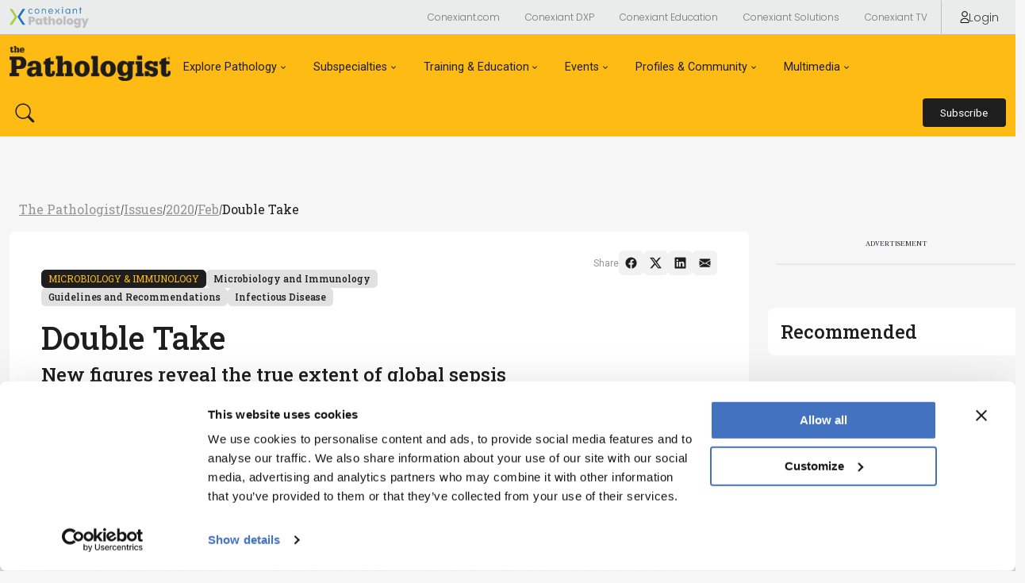

--- FILE ---
content_type: text/html; charset=utf-8
request_url: https://thepathologist.com/issues/2020/articles/feb/double-take
body_size: 71388
content:


<!DOCTYPE html>
<html lang="en">
<head>  
    <meta charset="UTF-8">

    <meta name="viewport" content="width=device-width, initial-scale=1">

    
<!-- Matomo --> 
<!-- End Matomo Code --> 

   
        <meta name="description" content="New figures reveal the true extent of global sepsis">
        <meta property="og:description" content="New figures reveal the true extent of global sepsis">
        <meta name="twitter:description" content="New figures reveal the true extent of global sepsis">

        <meta name="keywords" content="Sepsis, Global Sepsis Alliance, GSA, infection, infectious disease, organ, organ dysfunction, organ failure, incidence, mortality, Global Burden of Sepsis, Konrad Reinhart, Niranjan Kissoon, high-inco">
    
        <meta name="publicationDate" content="2020-02-25">

    <meta name="id" content="6387">
    <meta property="og:site_name" content="The Pathologist">
    <meta name="publicationname" content="The Pathologist">
    <meta name="publication" content="TP">

        <meta name="authors" content="By Luke Turner">
        <meta name="creator" content="By Luke Turner">
    
    <meta property="og:type" content="article">
    <meta name="type" content="Article">
    <meta property="og:url" content="https://thepathologist.com/issues/2020/articles/feb/double-take">
    <meta name="twitter:url" content="https://thepathologist.com/issues/2020/articles/feb/double-take">
        <meta property="categories" content="Microbiology and Immunology,Guidelines and Recommendations,Infectious Disease" />
        <meta property="category" content="Explore Pathology">

        <meta property="og:title" content="Double Take">
        <meta name="twitter:title" content="Double Take">
            <meta property="og:image" content="https://res.cloudinary.com/broadcastmed/image/fetch/q_auto,c_fill,g_faces:center,f_auto/https://texere-v2.useast01.umbraco.io//media/ejkdurmh/0320-209-sepsis_teaser.png">
            <meta name="twitter:image" content="https://res.cloudinary.com/broadcastmed/image/fetch/q_auto,c_fill,g_faces:center,f_auto/https://texere-v2.useast01.umbraco.io//media/ejkdurmh/0320-209-sepsis_teaser.png">  

    <meta name="twitter:card" content="summary">

    
    <title>The Pathologist | Double Take</title>
    
    <meta name="google-site-verification" content="Xjl_NCInaCz7l2dfO4Zhfz63PNVrw8QXxZFb9hRCwnc" />

    <!-- Favicon : Start -->
    <link rel="apple-touch-icon" sizes="180x180" href="/media/4ohnwg04/apple-touch-icon.png">
    <link rel="icon" type="image/png" sizes="32x32" href="/media/upsmshpg/favicon-32x32.png">
    <link rel="icon" type="image/png" sizes="16x16" href="/media/dyllrclt/favicon-16x16.png">
    <link rel="icon" type="image/x-icon" href="/media/p1ted5sx/favicon_wwf_icon.ico">
    <!-- <link rel="manifest" href="/site.webmanifest"> -->
    <link rel="mask-icon" href="/media/epeo1eao/safari-pinned-tab.svg" color="#382d7a">
    <meta name="msapplication-TileColor" content="#da532c">
    <meta name="theme-color" content="#ffffff">
    
    <!-- Google Fonts : Start -->
    <link rel="preconnect" href="https://fonts.googleapis.com">
    <link rel="preconnect" href="https://fonts.gstatic.com" crossorigin>
    <link href="https://fonts.googleapis.com/css2?family=Libre+Caslon+Text:ital,wght@0,400;0,700;1,400&family=Roboto+Slab:wght@100..900&family=Roboto:ital,wght@0,100;0,300;0,400;0,500;0,700;0,900;1,100;1,300;1,400;1,500;1,700;1,900&display=swap" rel="stylesheet">

    <!-- Conexiant Fonts -->    
    <link href="https://fonts.googleapis.com/css2?family=Poppins:ital,wght@0,100;0,200;0,300;0,400;0,500;0,600;0,700;0,800;0,900;1,100;1,200;1,300;1,400;1,500;1,600;1,700;1,800;1,900&family=Raleway:ital,wght@0,100..900;1,100..900&display=swap" rel="stylesheet">

    <!-- The Pathologist Fonts --> 
    <link rel="preconnect" href="https://fonts.googleapis.com">
    <link rel="preconnect" href="https://fonts.gstatic.com" crossorigin>
    <link href="https://fonts.googleapis.com/css2?family=Libre+Caslon+Text:ital,wght@0,400;0,700;1,400&family=Roboto:ital,wght@0,100;0,300;0,400;0,500;0,700;0,900;1,100;1,300;1,400;1,500;1,700;1,900&display=swap" rel="stylesheet">
    <!-- Google Fonts : End -->


    <!-- Bootstrap CSS -->
    <link href="https://cdn.jsdelivr.net/npm/bootstrap@5.1.1/dist/css/bootstrap.min.css" rel="stylesheet" integrity="sha384-F3w7mX95PdgyTmZZMECAngseQB83DfGTowi0iMjiWaeVhAn4FJkqJByhZMI3AhiU" crossorigin="anonymous">
    <link rel="stylesheet" href="https://cdn.jsdelivr.net/npm/bootstrap-icons@1.9.1/font/bootstrap-icons.css">


    <!-- Google Icons CSS -->
    <link href="https://fonts.googleapis.com/icon?family=Material+Icons" rel="stylesheet">
    <link href="https://fonts.googleapis.com/css2?family=Material+Symbols+Outlined" rel="stylesheet">

    <!-- Site CSS Documents -->  
    <link rel="stylesheet" href="/css/umbrella.css" />
    <link rel="stylesheet" href="https://conexiantsolutions.com/css/peak-nav.css" />
    <link rel="stylesheet" href="/css/pathologist.css" />
    <link rel="stylesheet" href="/css/lity.css" />

    <!-- Video JS -->
    <link href="https://vjs.zencdn.net/8.16.1/video-js.css" rel="stylesheet" />

    <!-- jQuery -->
    <script src="https://code.jquery.com/jquery-3.7.1.min.js" integrity="sha256-/JqT3SQfawRcv/BIHPThkBvs0OEvtFFmqPF/lYI/Cxo=" crossorigin="anonymous"></script>

   <script src="https://o901.thepathologist.com/script.js"></script>
   
   <!-- Google Tag Manager -->
    <script>(function(w,d,s,l,i){w[l]=w[l]||[];w[l].push({'gtm.start':
    new Date().getTime(),event:'gtm.js'});var f=d.getElementsByTagName(s)[0],
    j=d.createElement(s),dl=l!='dataLayer'?'&l='+l:'';j.async=true;j.src=
    'https://www.googletagmanager.com/gtm.js?id='+i+dl;f.parentNode.insertBefore(j,f);
    })(window,document,'script','dataLayer','GTM-M2KV74M');</script>
    <!-- End Google Tag Manager -->

    <!-- Google Tag Manager (noscript) -->
    <noscript><iframe src="https://www.googletagmanager.com/ns.html?id=GTM-M2KV74M"
    height="0" width="0" style="display:none;visibility:hidden"></iframe></noscript>
    <!-- End Google Tag Manager (noscript) -->

    <!-- Google tag (gtag.js) -->
    <script async src="https://www.googletagmanager.com/gtag/js?id=G-NH7D9046X6"></script>

    <script type="text/javascript">
        (function(c,l,a,r,i,t,y){
            c[a]=c[a]||function(){(c[a].q=c[a].q||[]).push(arguments)};
            t=l.createElement(r);t.async=1;t.src="https://www.clarity.ms/tag/"+i;
            y=l.getElementsByTagName(r)[0];y.parentNode.insertBefore(t,y);
        })(window, document, "clarity", "script", "r9c9lnlsp1");
    </script>

    <!-- Matomo -->
<script>
  var _paq = window._paq = window._paq || [];
  /* tracker methods like "setCustomDimension" should be called before "trackPageView" */
  _paq.push(['trackPageView']);
  _paq.push(['enableLinkTracking']);
  (function() {
    var u="//matomo.broadcastmed.com/";
    _paq.push(['setTrackerUrl', u+'matomo.php']);
    _paq.push(['setSiteId', '236']);
    var d=document, g=d.createElement('script'), s=d.getElementsByTagName('script')[0];
    g.async=true; g.src=u+'matomo.js'; s.parentNode.insertBefore(g,s);
  })();
</script>
<!-- End Matomo Code -->

    <!-- Google Tag Manager below?? -->
    <script async src="https://securepubads.g.doubleclick.net/tag/js/gpt.js"></script>
    <script async>
        window.googletag = window.googletag || {cmd: []};
        googletag.cmd.push(function() {
            googletag.pubads().enableSingleRequest();
            googletag.enableServices();
        });
    </script>


    <!-- cookiebot -->

    <!-- Matomo -->
        <!-- End Matomo Code -->

        <!-- bot detection begin --> 
    <!-- bot detection end --> 
    

    <!-- AIM Tag -->
</head>

<body>
   

<nav class="umbrella-nav">
  <div class="navbar navbar-expand-lg navbar--megamenu">
    <div class="container-fluid max-width">
      <div class="navbar__left">
          <a href="https://conexiant.com/" class="navbar__logo">
              <img class="navbar__logo-img" src="/media/dbsfm1cl/conexiant-logo-pathologist.svg" alt="Conexiant">
          </a>

      </div>

      <div class="navbar__right">
        <button class="btn btn--link btn--sm btn--ntwk dropdown">
            <a class="dropdown-toggle" href="#" role="button" data-bs-toggle="dropdown" aria-expanded="false">Network</a>

            <ul class="dropdown-menu">
                <li><a class="dropdown-item" href="https://conexiant.com/">Conexiant.com</a></li>
                <li><a class="dropdown-item" href="https://conexiantsolutions.com/dxp">Conexiant DXP</a></li>
                <li><a class="dropdown-item" href="https://conexianteducation.com/">Conexiant Education</a></li>
                <li><a class="dropdown-item" href="https://conexiantsolutions.com/">Conexiant Solutions</a></li>
                <li><a class="dropdown-item" href="https://www.aegisdentalnetwork.com/tv">Conexiant TV</a></li>
            </ul>
        </button>

          <a href="/login?r=/issues/2020/articles/feb/double-take/" class="btn btn--link btn--sm btn__sign-in">
            <svg class="btn_sign-in-icon" viewBox="0 0 14.57 19.39"><g>
                <path d="M12.73,19.39H1.84c-.56,0-1.08-.25-1.43-.68-.35-.44-.49-1.01-.36-1.57.74-3.37,3.79-5.81,7.24-5.81h0c3.45,0,6.5,2.44,7.24,5.81.12.56-.01,1.13-.36,1.57-.35.43-.87.68-1.43.68ZM7.29,12.62c-2.85,0-5.36,2.01-5.97,4.79-.04.17,0,.34.11.48.06.07.19.2.41.2h10.9c.22,0,.35-.12.41-.2.11-.13.15-.31.11-.48-.61-2.78-3.12-4.79-5.97-4.79Z"/><path d="M7.29,9.56c-2.64,0-4.78-2.14-4.78-4.78S4.65,0,7.29,0s4.78,2.14,4.78,4.78-2.14,4.78-4.78,4.78ZM7.29,1.3c-1.92,0-3.48,1.56-3.48,3.48s1.56,3.48,3.48,3.48,3.48-1.56,3.48-3.48-1.56-3.48-3.48-3.48Z"/></g>
            </svg>
            Login
          </a>
        <!--<a href="https://conexiantsolutions.com/" target="_blank" class="btn btn--link btn--sm btn__sign-in">Partner With Us</a>-->
      </div>
    </div>
  </div>

  <div id="specialtiesMenu" class="specialties-menu">
    <ul class="specialties-menu__list container-fluid max-width">
      <li><a class="dropdown-item" href="#">The Analytical Scientist</a></li>
      <li><a class="dropdown-item" href="#">The Cannabis Scientist</a></li>
      <li><a class="dropdown-item" href="#">The Medicine Maker</a></li>
      <li><a class="dropdown-item" href="#">The Ophthalmologist</a></li>
      <li><a class="dropdown-item" href="#">The Pathologist</a></li>
      <li><a class="dropdown-item" href="#">The Traditional Scientist</a></li>
    </ul>
  </div>
</nav>
 

   <nav class="brand-nav">
  <div class="navbar navbar-expand-lg navbar--megamenu">
    <div class="container-fluid max-width">
      <div class="navbar__left">
        <a href="/" class="navbar__logo">
            <img class="navbar__logo-img mb-2" src="/media/cy0lvp0j/tp-eu-black-lr.png" alt="The Pathologist">
        </a>

        <button class="btn btn--link navbar-toggler navbar-toggler--hamburger" type="button" data-bs-toggle="collapse" data-bs-target="#jadproNav" aria-controls="jadproNav" aria-expanded="false" aria-label="Toggle navigation">
        </button>

        <div class="collapse navbar-collapse" id="jadproNav">
          <div class="white-bottom-overlay">
            <ul class="navbar-nav">

            <li class="nav-item dropdown">
                  <a class="nav-link dropdown-toggle-tp" href="#" aria-current="page" data-bs-toggle="dropdown" aria-expanded="false">Explore Pathology</a>
                  <div class="dropdown-menu dropdown-menu--megamenu"> 
                      <div class="container-fluid max-width">
                        
                          <div class="dropdown-menu__megamenu-section">
                              <div class="dropdown-menu__megamenu-section-header">
                                  <h3 class="dropdown-menu__megamenu-title">Explore</h3>
                              </div>
                              <ul aria-labelledby="dropdown01">
                                <li><a class="dropdown-item" href="/topics/latest"><span>Latest</span></a></li>   
                                <li><a class="dropdown-item" href="/topics/insights"><span>Insights</span></a></li>
                                <li><a class="dropdown-item" href="/topics/case-studies"><span>Case Studies</span></a></li>
                                <li><a class="dropdown-item" href="/topics/opinion-and-personal-narratives"><span>Opinion & Personal Narratives</span></a></li>
                                <li><a class="dropdown-item" href="/topics/research-and-innovations"><span>Research & Innovations</span></a></li>
                                <li><a class="dropdown-item" href="/product-profiles"><span>Product Profiles</span></a></li>
                              </ul>
                          </div>
                          <div class="dropdown-menu__megamenu-section">
                              <div class="dropdown-menu__megamenu-section-header">
                                  <h3 class="dropdown-menu__megamenu-title">Featured Topics</h3>
                              </div>
                              <ul aria-labelledby="dropdown01">
                                <li><a class="dropdown-item" href="/topics/molecular-pathology"><span>Molecular Pathology</span></a></li> 
                                <li><a class="dropdown-item" href="/topics/infectious-disease"><span>Infectious Disease</span></a></li> 
                                <li><a class="dropdown-item" href="/topics/digital-and-computational-pathology"><span>Digital Pathology</span></a></li>   
                              </ul>
                          </div>
                          <div class="dropdown-menu__megamenu-section">
                              <div class="dropdown-menu__megamenu-section-header">
                                  <h3 class="dropdown-menu__megamenu-title">Issues</h3>
                              </div>
                              <ul aria-labelledby="dropdown01">
                                <li><a class="dropdown-item" href="/issues/2025/1025/"><span>Latest Issue</span></a></li>   
                                <li><a class="dropdown-item" href="/issues/"><span>Archive</span></a></li> 
                              </ul>
                          </div>
                        
                      </div>
                  </div>
              </li>

              <li class="nav-item dropdown">
                  <a class="nav-link dropdown-toggle-tp" href="#" aria-current="page" data-bs-toggle="dropdown" aria-expanded="false">Subspecialties</a>
                  <div class="dropdown-menu dropdown-menu--megamenu"> 
                  <div class="container-fluid max-width">
                    <ul class="d-flex justify-content-center flex-lg-row flex-lg-wrap flex-column gap-3 mx-lg-5 px-lg-5 mx-0 px-0" aria-labelledby="dropdown01">
                            <li>
                                <a class="dropdown-item btn btn--outlined-primary" href="/subspecialties/oncology/">
<svg xmlns="http://www.w3.org/2000/svg" width="24" height="24" viewBox="0 0 24 24" fill="currentColor">
  <path d="M12.0029 24.0011C10.7662 24.0011 9.72995 23.132 9.52939 21.9287C8.56003 21.6947 7.59067 21.2936 6.72159 20.7588C5.75223 21.4273 4.38176 21.327 3.51268 20.4579C2.6436 19.5888 2.54332 18.2518 3.21184 17.249C2.67702 16.3799 2.30934 15.444 2.04193 14.4412C0.87201 14.2407 -0.0304965 13.2044 -0.0304965 11.9677C-0.0304965 10.7309 0.838584 9.69469 2.04193 9.49413C2.27591 8.49135 2.67702 7.55542 3.21184 6.68633C2.54332 5.71698 2.6436 4.3465 3.51268 3.47742C4.38176 2.60834 5.71881 2.50806 6.72159 3.17659C7.59067 2.64177 8.52661 2.27408 9.52939 2.00667C9.72995 0.870179 10.7662 0.00109863 12.0029 0.00109863C13.2397 0.00109863 14.2759 0.870179 14.4765 2.07352C15.4458 2.30751 16.4152 2.70862 17.2843 3.24344C18.2536 2.57491 19.6241 2.67519 20.4932 3.54427C21.3623 4.41335 21.4625 5.7504 20.794 6.75319C21.3288 7.62227 21.6965 8.5582 21.9639 9.56099C23.1338 9.76154 24.0364 10.7978 24.0364 12.0345C24.0364 13.2713 23.1673 14.2741 21.9639 14.5081C21.7299 15.5108 21.3288 16.4468 20.794 17.3159C21.4625 18.2852 21.3623 19.6557 20.4932 20.5248C19.6241 21.3939 18.2871 21.4941 17.2843 20.8256C16.4152 21.3604 15.4793 21.7281 14.4765 21.9955C14.2759 23.1654 13.2397 24.0679 12.0029 24.0679V24.0011ZM6.68817 19.9231C6.75502 19.9231 6.82187 19.9231 6.88872 19.99C7.82466 20.5916 8.86087 21.0262 9.93051 21.2601C10.0976 21.2936 10.1979 21.4273 10.2313 21.5944C10.2982 22.5303 11.067 23.2323 12.0029 23.2323C12.9389 23.2323 13.7077 22.4969 13.7745 21.5944C13.7745 21.4273 13.9082 21.2936 14.0754 21.2601C15.145 21.0262 16.1812 20.5916 17.1171 19.99C17.2508 19.8897 17.4514 19.9231 17.5517 19.99C18.2536 20.5916 19.2898 20.5582 19.9584 19.9231C20.6269 19.2546 20.6603 18.2184 20.0252 17.5164C19.9249 17.3827 19.8915 17.2156 20.0252 17.0819C20.6269 16.1459 21.0614 15.1097 21.2954 14.0401C21.3288 13.873 21.4625 13.7727 21.6297 13.7393C22.5656 13.6724 23.2676 12.9036 23.2676 11.9677C23.2676 11.0317 22.5322 10.2629 21.6297 10.1961C21.4625 10.1961 21.3288 10.0624 21.2954 9.89525C21.0614 8.79218 20.6269 7.7894 20.0252 6.85347C19.9249 6.71976 19.9584 6.5192 20.0252 6.41893C20.6269 5.71698 20.5935 4.68076 19.9584 4.01224C19.2898 3.34372 18.2536 3.31029 17.5517 3.91196C17.418 4.01224 17.2508 4.04567 17.1171 3.94539C16.1812 3.34372 15.145 2.90918 14.0754 2.67519C13.9082 2.64177 13.8079 2.50806 13.7745 2.34093C13.7077 1.405 12.9389 0.703048 12.0029 0.703048C11.067 0.703048 10.2982 1.43842 10.2313 2.34093C10.2313 2.50806 10.0976 2.64177 9.93051 2.67519C8.82744 2.90918 7.82466 3.34372 6.88872 3.94539C6.75502 4.04567 6.55446 4.01224 6.45418 3.91196C5.75223 3.31029 4.71602 3.34372 4.0475 3.97881C3.37897 4.64734 3.34555 5.68355 3.98065 6.3855C4.08092 6.5192 4.11435 6.68633 3.98065 6.82004C3.37897 7.75597 2.94443 8.79218 2.71045 9.86182C2.67702 10.029 2.54332 10.1292 2.37619 10.1627C1.44026 10.2295 0.738306 10.9983 0.738306 11.9342C0.738306 12.8702 1.47368 13.639 2.37619 13.7058C2.54332 13.7058 2.67702 13.8395 2.71045 14.0067C2.94443 15.1097 3.37897 16.1125 3.98065 17.0485C4.08092 17.1822 4.0475 17.3827 3.98065 17.483C3.37897 18.1849 3.4124 19.2212 4.0475 19.8897C4.71602 20.5582 5.75223 20.5916 6.45418 19.9565C6.52103 19.8897 6.62131 19.8563 6.68817 19.8563V19.9231ZM9.52939 17.1822C7.95836 17.1822 6.68817 15.912 6.68817 14.3409C6.68817 12.7699 6.8553 13.9732 7.05585 13.9732C7.25641 13.9732 7.42354 14.1404 7.42354 14.3409C7.42354 15.4774 8.35947 16.4134 9.49596 16.4134C10.6325 16.4134 11.5684 15.4774 11.5684 14.3409C11.5684 13.2044 11.7355 13.9732 11.9361 13.9732C12.1366 13.9732 12.3038 14.1404 12.3038 14.3409C12.3038 15.912 11.0336 17.1822 9.46254 17.1822H9.52939ZM16.9834 14.8089C16.7829 14.8089 16.6157 14.6418 16.6157 14.4412C16.6157 14.2407 16.7829 14.0735 16.9834 14.0735C18.1199 14.0735 19.0559 13.1376 19.0559 12.0011C19.0559 10.8646 18.1199 9.92867 16.9834 9.92867C15.8469 9.92867 16.6157 9.76154 16.6157 9.56099C16.6157 9.36043 16.7829 9.1933 16.9834 9.1933C18.5545 9.1933 19.8247 10.4635 19.8247 12.0345C19.8247 13.6056 18.5545 14.8757 16.9834 14.8757V14.8089ZM8.22577 8.59163C8.05864 8.59163 7.92493 8.49135 7.85808 8.32422C7.6241 7.58884 7.72438 6.82004 8.05864 6.15152C8.42633 5.48299 8.99457 4.9816 9.72995 4.78104C10.4653 4.54706 11.2341 4.64734 11.9026 4.9816C12.5712 5.34929 13.0726 5.91753 13.2731 6.65291C13.34 6.85347 13.2063 7.05402 13.0391 7.12087C12.8386 7.18773 12.638 7.05402 12.5712 6.88689C12.404 6.35207 12.0364 5.91753 11.5684 5.65012C11.067 5.38271 10.4988 5.34929 9.96393 5.48299C9.42911 5.65012 8.99457 6.01781 8.72716 6.48578C8.45975 6.95374 8.42633 7.55542 8.56003 8.09023C8.62688 8.29079 8.49318 8.49135 8.32605 8.5582C8.29262 8.5582 8.2592 8.5582 8.22577 8.5582V8.59163Z" fill="currentColor"/>
</svg>                                    
                                    <span style="text-decoration: none;">Oncology</span>
                                </a>
                            </li>
                            <li>
                                <a class="dropdown-item btn btn--outlined-primary" href="/subspecialties/histology/">
<svg xmlns="http://www.w3.org/2000/svg" width="24" height="24" viewBox="0 0 24 24" fill="currentColor">
  <path fill-rule="evenodd" clip-rule="evenodd" d="M22.6148 16.9629C21.8693 17.7085 20.8853 18.126 19.8416 18.126L19.8118 18.0663C19.0365 18.0663 18.291 17.8576 17.6648 17.4401V18.1558C17.6648 19.4084 18.6787 20.4223 19.9311 20.4223H21.3922C21.601 20.4223 21.7501 20.5715 21.7501 20.7802V23.6432C21.7501 23.852 21.601 24.0011 21.3922 24.0011H1.86076C1.65202 24.0011 1.50293 23.852 1.50293 23.6432V20.7802C1.50293 20.5715 1.65202 20.4223 1.86076 20.4223H5.11103V18.5733H1.86076C1.65202 18.5733 1.50293 18.3646 1.50293 18.126V16.2471C1.50293 16.0086 1.65202 15.7998 1.86076 15.7998H10.9257C11.1345 15.7998 11.2836 16.0086 11.2836 16.2471V18.126C11.2836 18.3646 11.1345 18.5733 10.9257 18.5733H7.67547V20.4223H12.2974C13.5498 20.4223 14.5637 19.4084 14.5637 18.1558V13.1754C14.5637 12.5491 14.2953 11.9228 13.848 11.4755L12.9833 10.6106L10.389 13.2052C10.2995 13.2648 10.2101 13.2947 10.1206 13.2947C10.0014 13.2947 9.9119 13.2648 9.85226 13.2052L8.83841 12.1912L7.19837 13.8315C7.13873 13.8911 7.04927 13.921 6.95981 13.921C6.84054 13.921 6.75108 13.8911 6.69144 13.8315L5.11103 12.2509C4.96194 12.1018 4.96194 11.893 5.11103 11.7439L6.75108 10.1036L5.73723 9.08964C5.67759 9.02999 5.64778 8.97034 5.64778 8.85105C5.64778 8.73176 5.67759 8.64229 5.73723 8.58265L12.9236 1.27603C13.0131 1.21638 13.0727 1.18656 13.192 1.18656C13.3113 1.18656 13.4007 1.21638 13.4604 1.27603L14.7724 2.58824L16.2932 1.06727L15.8459 0.619924C15.6968 0.47081 15.6968 0.262049 15.8459 0.112935C15.995 -0.03618 16.2037 -0.03618 16.3528 0.112935L17.0685 0.828685L18.0823 1.84266L18.798 2.55841C18.9471 2.70753 18.9471 2.91629 18.798 3.0654C18.7085 3.12505 18.6191 3.15487 18.5296 3.15487C18.4103 3.15487 18.3209 3.12505 18.2612 3.0654L17.8139 2.61806L16.2932 4.13903L17.6052 5.45124C17.7543 5.60035 17.7543 5.80911 17.6052 5.95823L15.339 8.22477L16.0248 8.9107C16.6808 9.53698 17.1281 10.3124 17.3965 11.1176C18.0823 10.551 18.798 10.2527 19.8416 10.2527C20.8853 10.2527 21.8693 10.6703 22.6148 11.4158C23.3305 12.1614 23.7479 13.1456 23.7479 14.1894C23.7479 15.2332 23.3603 16.2173 22.6148 16.9629ZM16.815 1.67864L15.3091 3.1847L15.7862 3.69169L17.307 2.17072L16.815 1.67864ZM5.88633 11.9825L6.95981 13.0561L8.33149 11.6842L7.258 10.6106L5.88633 11.9825ZM6.48271 8.82123L10.1206 12.4596H10.1504L16.8597 5.74947L13.2218 2.11107L6.48271 8.82123ZM19.8416 10.879C18.9769 10.879 18.2016 11.2071 17.5754 11.7737V11.893C17.5456 11.893 17.4859 11.9526 17.4859 11.9526C17.2772 12.1614 17.0983 12.4 16.9492 12.6386C16.651 13.1157 16.5019 13.6824 16.5019 14.2788C16.5019 14.8753 16.6808 15.4419 16.979 15.9489C17.1281 16.1875 17.2772 16.3963 17.4859 16.605C17.5158 16.6348 17.553 16.6647 17.5903 16.6945C17.6276 16.7243 17.6648 16.7541 17.6947 16.784C18.291 17.2909 18.9471 17.5593 19.8416 17.5593C20.7362 17.5593 21.5711 17.2015 22.1973 16.5752C22.8235 15.9489 23.1814 15.1139 23.1814 14.2192C23.1814 13.3245 22.8235 12.4895 22.1973 11.8632C21.5711 11.2369 20.7064 10.879 19.8416 10.879ZM2.21859 16.7243V17.7085H10.5679V16.7243H2.21859ZM6.92999 18.6031H5.82669V20.4522H6.92999V18.6031ZM21.0344 21.1679H19.9609V21.1977C18.3209 21.1977 16.979 19.8557 16.979 18.2155V16.9032C16.2932 16.1577 15.9055 15.1437 15.9055 14.2192C15.9055 13.2947 16.2037 12.4298 16.8001 11.7141C16.5914 10.8492 16.1441 10.0738 15.5179 9.44751L14.832 8.76158L13.4902 10.1036L14.3549 10.9685C14.9513 11.5649 15.2793 12.3702 15.2793 13.2052V18.1856C15.2793 19.8259 13.9375 21.1679 12.2974 21.1679H2.21859V23.3152H21.0344V21.1679ZM19.3646 16.128C19.2751 16.128 19.1857 16.0982 19.1261 16.0087H19.0962L17.7842 14.3983C17.6947 14.2492 17.7246 14.0404 17.8438 13.9211C17.9333 13.8317 18.0227 13.8317 18.1122 13.8317C18.2017 13.8317 18.2911 13.8615 18.3508 13.9509L19.3646 15.1737L21.3923 12.6089C21.4519 12.5493 21.5414 12.4896 21.6309 12.4896C21.7501 12.4896 21.8396 12.5194 21.8992 12.5791C22.0483 12.6984 22.0483 12.937 21.929 13.0861L19.6032 16.0087C19.5435 16.0982 19.4541 16.128 19.3646 16.128Z" fill="currentColor"/>
</svg>                                    
                                    <span style="text-decoration: none;">Histology</span>
                                </a>
                            </li>
                            <li>
                                <a class="dropdown-item btn btn--outlined-primary" href="/subspecialties/cytology/">
<svg xmlns="http://www.w3.org/2000/svg" width="24" height="24" viewBox="0 0 24 24" fill="currentColor">
  <path fill-rule="evenodd" clip-rule="evenodd" d="M12.0201 24.0011C5.37452 24.0011 0.00292969 18.6295 0.00292969 11.9839C0.00292969 5.33826 5.37452 0.00109863 12.0201 0.00109863C18.6658 0.00109863 24.0374 5.37269 24.0374 11.9839C24.0374 18.5951 18.6658 23.9667 12.0201 23.9667V24.0011ZM12.0201 0.793064C5.82216 0.793064 0.794895 5.82032 0.794895 11.9839C0.794895 18.1474 5.82215 23.1747 11.9857 23.1747C18.1493 23.1747 23.1765 18.1474 23.1765 11.9839C23.1765 5.82032 18.1837 0.793064 12.0201 0.793064ZM9.74755 18.7672C9.19662 18.7672 8.61125 18.6639 7.95702 18.4573C6.68299 18.0441 5.68442 17.321 5.27122 16.4946C4.99576 15.9781 4.96132 15.4272 5.13349 14.9107C5.58112 13.4989 7.40609 13.0169 9.54095 13.6711C10.815 14.0843 11.8135 14.8074 12.2267 15.6338C12.5022 16.1503 12.5366 16.7012 12.3645 17.2177C12.0546 18.2163 11.056 18.7328 9.74755 18.7328V18.7672ZM7.71599 14.0499C6.71742 14.0499 5.95989 14.4286 5.71886 15.1517C5.61556 15.4961 5.64999 15.8748 5.82216 16.2192C6.16649 16.9078 7.02732 17.5276 8.12919 17.872C9.88528 18.4229 11.3659 18.113 11.7102 17.0456C11.8135 16.7012 11.7791 16.3225 11.6069 15.9781C11.2626 15.2895 10.4018 14.6697 9.29992 14.3253C8.71455 14.1532 8.19805 14.0499 7.71599 14.0499ZM8.61125 16.8734H8.50795C6.99289 16.3913 6.82072 15.806 6.95845 15.3928C7.02732 15.2206 7.19949 15.1173 7.37165 15.1862C7.54382 15.255 7.64712 15.4272 7.57825 15.5994C7.57825 15.7027 7.78485 15.9781 8.71455 16.288C8.88672 16.3569 8.99002 16.5291 8.92115 16.7012C8.88672 16.839 8.74898 16.9423 8.61125 16.9423V16.8734ZM16.1521 16.7012C15.8422 16.7012 15.5323 16.6324 15.2224 16.4602C14.7404 16.2192 14.3616 15.7715 14.1894 15.2206C13.914 14.3253 14.0861 13.1546 14.7059 11.9494C15.7389 9.98675 17.3917 9.09149 18.7002 9.78015C19.1823 10.0212 19.561 10.4688 19.7332 11.0198C20.0087 11.915 19.8365 13.0857 19.2167 14.2909C18.4247 15.806 17.254 16.7012 16.1521 16.7012ZM17.8049 10.2278C16.9441 10.2278 15.98 10.9853 15.2913 12.2938C14.7748 13.2923 14.5682 14.3253 14.8092 15.0484C14.947 15.4272 15.1536 15.7371 15.4979 15.9093C16.4965 16.4258 17.7705 15.6338 18.6313 14.0154C19.1478 13.0169 19.3544 11.9839 19.1134 11.2608C18.9757 10.882 18.7691 10.5721 18.4247 10.4C18.2181 10.2967 18.0115 10.2622 17.8049 10.2622V10.2278ZM17.4262 13.8777C17.3917 13.8777 17.3229 13.8777 17.2884 13.8433C17.1163 13.7744 17.0818 13.5678 17.1507 13.3956C17.495 12.7758 17.5639 12.2249 17.4606 11.9839C17.4606 11.915 17.4262 11.915 17.4262 11.915C17.254 11.8461 17.2196 11.6395 17.2884 11.4674C17.3573 11.2952 17.5639 11.2608 17.7361 11.3297C17.8394 11.3985 18.0115 11.5363 18.1148 11.7773C18.2526 12.2249 18.1148 12.948 17.7361 13.6711C17.6672 13.7744 17.5639 13.8433 17.4606 13.8433L17.4262 13.8777ZM10.2985 11.3985C8.23248 11.3985 6.71742 10.0556 6.71742 8.19622C6.71742 6.33682 8.23248 4.99393 10.2985 4.99393C12.3645 4.99393 13.8795 6.33682 13.8795 8.19622C13.8795 10.0556 12.3645 11.3985 10.2985 11.3985ZM10.2985 5.61372C8.57682 5.61372 7.37165 6.68116 7.37165 8.16179C7.37165 9.64242 8.57682 10.7099 10.2985 10.7099C12.0201 10.7099 13.2253 9.64242 13.2253 8.16179C13.2253 6.68116 12.0201 5.61372 10.2985 5.61372ZM10.5051 9.74572C9.36878 9.74572 8.54239 8.98819 8.54239 7.95519C8.54239 7.26652 8.6036 7.35834 8.69542 7.49608C8.74133 7.56494 8.7949 7.64529 8.85228 7.64529C9.02445 7.64529 9.16218 7.78302 9.16218 7.95519C9.16218 8.74715 9.85085 9.09149 10.5051 9.09149C10.9727 9.09149 10.9302 9.16186 10.8678 9.26488C10.843 9.30599 10.815 9.35229 10.815 9.40139C10.815 9.57355 10.6772 9.71129 10.5051 9.71129V9.74572ZM12.8465 12.8103C13.0531 12.8103 13.2253 12.6381 13.2253 12.4315C13.2253 12.2249 13.0531 12.0527 12.8465 12.0527C12.6399 12.0527 12.4678 12.2249 12.4678 12.4315C12.4678 12.6381 12.6399 12.8103 12.8465 12.8103ZM5.54669 8.74715C5.54669 8.95375 5.37452 9.12592 5.16792 9.12592C4.96132 9.12592 4.78916 8.95375 4.78916 8.74715C4.78916 8.54055 4.96132 8.36839 5.16792 8.36839C5.37452 8.36839 5.54669 8.54055 5.54669 8.74715ZM4.82359 11.5362C4.82359 12.0183 5.23679 12.4315 5.71886 12.4315C6.20092 12.4315 6.61412 12.0183 6.61412 11.5362C6.61412 11.0542 6.20092 10.641 5.71886 10.641C5.23679 10.641 4.82359 11.0542 4.82359 11.5362ZM5.13349 11.5362C5.13349 11.2263 5.40896 10.9509 5.71886 10.9509C6.02876 10.9509 6.30422 11.2263 6.30422 11.5362C6.30422 11.8461 6.02876 12.1216 5.71886 12.1216C5.40896 12.1216 5.13349 11.8461 5.13349 11.5362ZM16.5998 5.51042C16.2899 5.51042 16.0488 5.26939 16.0488 4.95949C16.0488 4.64959 16.2899 4.40856 16.5998 4.40856C16.9097 4.40856 17.1507 4.64959 17.1507 4.95949C17.1507 5.26939 16.9097 5.51042 16.5998 5.51042ZM16.5998 4.71846C16.462 4.71846 16.3587 4.82176 16.3587 4.95949C16.3587 5.09723 16.462 5.20053 16.5998 5.20053C16.7375 5.20053 16.8408 5.09723 16.8408 4.95949C16.8408 4.82176 16.7375 4.71846 16.5998 4.71846ZM16.8408 7.16322C16.8408 7.57642 17.1507 7.88632 17.5639 7.88632C17.9771 7.88632 18.287 7.57642 18.287 7.16322C18.287 6.75002 17.9771 6.44012 17.5639 6.44012C17.1507 6.44012 16.8408 6.75002 16.8408 7.16322ZM17.495 7.12879C17.495 7.05992 17.5295 7.05992 17.5639 7.05992C17.6328 7.05992 17.6328 7.05992 17.6328 7.12879C17.6328 7.19766 17.495 7.19766 17.495 7.12879ZM16.2554 18.3196C16.2554 18.5262 16.0833 18.6984 15.8767 18.6984C15.6701 18.6984 15.4979 18.5262 15.4979 18.3196C15.4979 18.113 15.6701 17.9408 15.8767 17.9408C16.0833 17.9408 16.2554 18.113 16.2554 18.3196ZM13.0531 19.8002C13.0531 20.2134 13.363 20.5233 13.7762 20.5233C14.1894 20.5233 14.4993 20.2134 14.4993 19.8002C14.4993 19.387 14.1894 19.0771 13.7762 19.0771C13.363 19.0771 13.0531 19.387 13.0531 19.8002ZM13.7074 19.8002C13.7074 19.7314 13.7418 19.7314 13.7762 19.7314C13.8451 19.7314 13.8451 19.7314 13.8451 19.8002C13.8451 19.8691 13.7074 19.8691 13.7074 19.8002Z" fill="currentColor"/>
</svg>                                    
                                    <span style="text-decoration: none;">Cytology</span>
                                </a>
                            </li>
                            <li>
                                <a class="dropdown-item btn btn--outlined-primary" href="/subspecialties/hematology/">
<svg xmlns="http://www.w3.org/2000/svg" width="24" height="24" viewBox="0 0 24 24" fill="currentColor">
	<path d="M23.2531 15.6798C23.2531 16.5155 23.0956 17.4035 22.7806 18.396C22.1506 20.3286 21.0481 21.8434 19.7881 22.4703C19.0006 22.8881 18.1606 22.9404 17.3731 22.6792C15.2206 22.0001 14.4856 19.2317 15.4831 15.9932C16.1131 14.0605 17.2156 12.5457 18.4756 11.9189C19.2631 11.501 20.1031 11.4487 20.8906 11.7099C22.4131 12.18 23.2006 13.6948 23.2006 15.6798H23.2531ZM16.0606 18.7616C16.0606 20.2764 16.6381 21.4256 17.7406 21.7912C18.2656 21.9479 18.8431 21.8957 19.3681 21.6345C20.4181 21.1122 21.3631 19.8063 21.8881 18.1348C22.7281 15.4708 22.2556 13.2247 20.6281 12.7024C20.1031 12.5457 19.5256 12.5979 19.0006 12.8591C17.9506 13.3814 17.0056 14.6873 16.4806 16.3588C16.2181 17.2468 16.0606 18.0303 16.0606 18.7616ZM20.3656 17.4035C20.3656 17.4035 20.3656 17.508 20.3656 17.5602C19.6306 19.8585 18.7381 20.1197 18.1081 19.9108C17.8456 19.8063 17.6881 19.5451 17.7931 19.2839C17.8981 19.0228 18.1606 18.8661 18.4231 18.9705C18.5806 18.9705 19.0006 18.6571 19.4731 17.2468C19.5781 16.9856 19.8406 16.8289 20.1031 16.9334C20.3131 16.9856 20.4706 17.1946 20.4706 17.4035H20.3656ZM20.1031 5.9641C20.1031 6.43421 19.9981 6.90433 19.7356 7.37444C19.3681 8.10573 18.6856 8.68031 17.8456 8.94148C16.4806 9.35936 14.6956 9.09818 12.8581 8.15796C9.86561 6.59092 8.50061 4.08366 9.55061 2.09874C9.91811 1.36745 10.6006 0.792872 11.4406 0.531699C12.8056 0.113822 14.5906 0.374995 16.4281 1.31522C18.7381 2.51662 20.1031 4.29259 20.1031 5.9641ZM10.2331 3.45684C10.2331 4.76271 11.3881 6.22528 13.3831 7.26997C14.9056 8.05349 16.4806 8.3669 17.5831 8.00126C18.1606 7.79232 18.6331 7.47891 18.8956 6.95656C19.6831 5.44176 18.4756 3.50908 16.0081 2.20321C14.4856 1.41969 12.9106 1.10628 11.8081 1.47192C11.2306 1.68086 10.7581 1.99427 10.4956 2.51662C10.3381 2.83002 10.2856 3.14343 10.2856 3.45684H10.2331ZM15.7981 4.03142C15.7981 4.08366 15.7981 4.18812 15.7456 4.24036C15.6406 4.50153 15.3256 4.55377 15.0631 4.4493C14.1181 3.92695 13.2781 3.82248 12.9106 3.97919C12.8056 3.97919 12.8056 4.03142 12.8056 4.03142C12.7006 4.29259 12.3856 4.34483 12.1231 4.24036C11.8606 4.13589 11.8081 3.82248 11.9131 3.56131C12.0181 3.4046 12.2281 3.14343 12.5956 2.98673C13.2781 2.77779 14.3806 2.98673 15.4831 3.56131C15.6406 3.66578 15.7456 3.82248 15.7456 3.97919L15.7981 4.03142ZM12.0181 14.844C12.0181 17.9781 9.97061 20.2764 7.13561 20.2764C4.30061 20.2764 2.25311 17.9781 2.25311 14.844C2.25311 11.7099 4.30061 9.41159 7.13561 9.41159C9.97061 9.41159 12.0181 11.7099 12.0181 14.844ZM3.19811 14.844C3.19811 17.4557 4.82561 19.2839 7.08311 19.2839C9.34061 19.2839 10.9681 17.4557 10.9681 14.844C10.9681 12.2323 9.34061 10.404 7.08311 10.404C4.82561 10.404 3.19811 12.2323 3.19811 14.844ZM9.49811 14.5306C9.49811 16.2543 8.34311 17.508 6.76811 17.508C5.19311 17.508 6.29561 17.299 6.29561 17.0379C6.29561 16.7767 6.50561 16.5677 6.76811 16.5677C7.97561 16.5677 8.50061 15.523 8.50061 14.5306C8.50061 13.5381 8.71061 14.0605 8.97311 14.0605C9.23561 14.0605 9.44561 14.2694 9.44561 14.5306H9.49811Z" fill="currentColor"/>
</svg>                                    
                                    <span style="text-decoration: none;">Hematology</span>
                                </a>
                            </li>
                            <li>
                                <a class="dropdown-item btn btn--outlined-primary" href="/subspecialties/endocrinology/">
<svg xmlns="http://www.w3.org/2000/svg" width="24" height="24" viewBox="0 0 24 24" fill="currentColor">
<path d="M23.1505 12.2045C23.0004 11.8773 22.7717 11.5833 22.4889 11.354C22.2824 11.1863 22.0456 11.0524 21.7936 10.9593C21.8786 10.0302 21.5446 9.24426 20.7998 8.61961C20.7993 8.28488 20.7521 7.96295 20.662 7.68177C20.5491 7.33016 20.367 7.04025 20.1366 6.84406C19.8195 6.57395 19.4174 6.47848 18.9746 6.56754C18.4044 6.68223 17.9861 7.10778 17.7644 7.7982C17.6608 8.12013 17.6242 8.42634 17.6114 8.60157C17.5992 8.6103 17.5875 8.61845 17.5753 8.62718C17.1919 8.89846 16.6671 9.26987 16.233 9.69542C16.1149 9.81127 16.009 9.92537 15.9147 10.0389V9.38688V7.76502V6.21476L18.2083 1.97266C18.3346 1.73864 18.3556 1.46095 18.2654 1.21063C18.1752 0.960305 17.982 0.760047 17.7353 0.660499L16.2662 0.068456C15.8333 -0.106188 15.3335 0.0690376 15.1037 0.475376L13.9714 2.47913C13.8434 2.70558 13.6019 2.84646 13.3419 2.84646H11.5062C11.2461 2.84646 11.0046 2.70558 10.8766 2.47913L9.74436 0.475376C9.51454 0.0690376 9.01474 -0.106188 8.58185 0.068456L7.11272 0.660499C6.86602 0.760047 6.67285 0.960305 6.58266 1.21063C6.49248 1.46095 6.51342 1.73864 6.63968 1.97266L8.93328 6.21476V7.76502V9.38688V9.94807C8.51203 9.47188 7.93194 9.07601 7.45484 8.75059C7.3792 8.69937 7.30647 8.6493 7.23839 8.60215C7.22734 8.41237 7.19359 8.06832 7.09002 7.71204C6.81191 6.755 6.26556 6.48604 5.85595 6.42841C5.38466 6.36263 4.97388 6.4744 4.66726 6.75209C4.25823 7.12233 4.04004 7.7819 4.04702 8.62019C3.30285 9.24484 2.96887 10.0307 3.05382 10.9593C2.80189 11.0524 2.56508 11.1863 2.35853 11.354C2.07575 11.5833 1.84709 11.8773 1.69698 12.2045C1.45901 12.7237 1.43981 13.2605 1.63996 13.8001C1.79182 14.2088 2.06586 14.6181 2.47606 15.0471C1.89771 15.936 1.80695 16.9315 2.23983 17.7518C2.45395 18.1569 2.7856 18.4893 3.19812 18.7129C3.55886 18.9079 3.9772 19.0162 4.42056 19.0307C4.49911 19.4615 4.69344 19.8731 4.98552 20.2201C5.23629 20.5175 5.50685 20.7417 5.78904 20.8866C6.05901 21.0246 6.34818 21.0956 6.64841 21.0962C6.65016 21.0962 6.65132 21.0962 6.65306 21.0962C7.1325 21.0962 7.6515 20.9233 8.2857 20.5519C8.5004 20.425 8.71684 20.3074 8.93328 20.2003V20.7405C8.93328 20.7411 8.93328 20.7417 8.93328 20.7422V22.3624V23.7176C8.93328 23.8742 9.06012 24.0011 9.21664 24.0011C9.37315 24.0011 9.49999 23.8742 9.49999 23.7176V22.6453H15.3475V23.717C15.3475 23.8736 15.4743 24.0005 15.6308 24.0005C15.7873 24.0005 15.9142 23.8736 15.9142 23.717V22.3624C15.9142 22.3618 15.9142 22.3618 15.9142 22.3612V20.7393C15.9142 20.7387 15.9142 20.7387 15.9142 20.7382V20.2171C16.1312 20.3202 16.3494 20.432 16.5658 20.5519C17.1977 20.9215 17.7155 21.0944 18.1944 21.0944C18.1961 21.0944 18.1973 21.0944 18.199 21.0944C18.4998 21.0939 18.789 21.0234 19.0584 20.8849C19.3406 20.7399 19.6112 20.5158 19.8619 20.2183C20.154 19.8719 20.3478 19.4604 20.4269 19.029C20.8702 19.0144 21.2886 18.9061 21.6493 18.7111C22.0624 18.4876 22.3935 18.1552 22.6076 17.75C23.0405 16.9303 22.9497 15.9343 22.3714 15.0454C22.7816 14.6163 23.0556 14.2071 23.2075 13.7984C23.4082 13.2605 23.389 12.7237 23.1505 12.2045ZM9.49941 8.04853H15.3469V9.10338H9.49941V8.04853ZM15.3469 6.42667V7.48151H9.49941V6.42667H15.3469ZM9.49941 9.67039H15.3469V10.7252H9.49941V9.67039ZM9.60531 11.2922H15.344C15.3428 11.3126 15.3416 11.333 15.3411 11.3534C15.3317 11.3598 15.323 11.3656 15.3137 11.372C15.3125 11.3726 15.312 11.3732 15.3108 11.3737C15.2986 11.3825 15.2869 11.3912 15.2747 11.3999C15.2706 11.4029 15.2672 11.4058 15.2631 11.4087C15.2538 11.4162 15.2439 11.4232 15.2346 11.4308C15.2311 11.4337 15.2282 11.436 15.2247 11.439C15.2125 11.4488 15.2008 11.4587 15.1892 11.4692C15.1869 11.4716 15.1845 11.4733 15.1822 11.4756C15.1729 11.4838 15.1636 11.4925 15.1543 11.5012C15.1508 11.5047 15.1473 11.5082 15.1432 11.5111C15.1345 11.5193 15.1258 11.528 15.117 11.5368C15.1147 11.5391 15.1118 11.542 15.1095 11.5443C15.0984 11.5554 15.088 11.5664 15.0775 11.5775C15.0746 11.5804 15.0717 11.5839 15.0688 11.5868C15.0612 11.5955 15.053 11.6037 15.0455 11.6124C15.042 11.6159 15.0391 11.62 15.0356 11.6235C15.0269 11.6334 15.0187 11.6433 15.0106 11.6538C15.0088 11.6555 15.0077 11.6573 15.0059 11.659C14.9966 11.6706 14.9873 11.6829 14.978 11.6945C14.9751 11.6986 14.9722 11.7021 14.9693 11.7062C14.9629 11.7149 14.9559 11.7242 14.9495 11.7329C14.9466 11.737 14.9437 11.7411 14.9407 11.7452C14.932 11.7574 14.9239 11.7702 14.9157 11.7824C14.9146 11.7842 14.9134 11.7865 14.9117 11.7882C14.9047 11.7993 14.8977 11.8104 14.8913 11.8214C14.8884 11.8261 14.8861 11.8302 14.8831 11.8348C14.8773 11.8441 14.8721 11.854 14.8669 11.8633C14.8645 11.8674 14.8622 11.8715 14.8599 11.8756C14.8529 11.8884 14.8459 11.9018 14.8389 11.9151C14.8372 11.9186 14.8354 11.9221 14.8337 11.9256C14.8285 11.9361 14.8232 11.9466 14.8186 11.9571C14.8162 11.9617 14.8139 11.9664 14.8122 11.971C14.8075 11.9815 14.8029 11.992 14.7982 12.0031C14.7965 12.0065 14.7953 12.01 14.7935 12.0135C14.7877 12.0275 14.7819 12.0415 14.7767 12.0554C14.7749 12.0595 14.7732 12.0642 14.772 12.0683C14.7679 12.0787 14.7645 12.0892 14.7604 12.0997C14.7586 12.1043 14.7569 12.1096 14.7551 12.1142C14.7511 12.127 14.747 12.1393 14.7429 12.1521C14.7423 12.1544 14.7418 12.1562 14.7406 12.1585C14.7359 12.173 14.7319 12.1876 14.7278 12.2021C14.7266 12.2068 14.7255 12.2115 14.7243 12.2167C14.7214 12.2278 14.7185 12.2388 14.7162 12.2499C14.715 12.2545 14.7138 12.2592 14.7127 12.2639C14.7092 12.279 14.7063 12.2941 14.7028 12.3093C14.7022 12.3116 14.7022 12.3139 14.7016 12.3162C14.6999 12.3261 14.6975 12.336 14.6958 12.3465H10.161C10.1377 12.1433 10.0801 11.9541 9.98815 11.7818C9.98641 11.7783 9.98466 11.7748 9.98292 11.7714C9.97477 11.7556 9.96663 11.7399 9.9579 11.7248C9.95557 11.7207 9.95383 11.7172 9.9515 11.7131C9.94277 11.698 9.93404 11.6829 9.92532 11.6677C9.92473 11.6672 9.92473 11.6666 9.92415 11.666C9.91542 11.6514 9.9067 11.6375 9.89739 11.6235C9.89506 11.62 9.89273 11.6165 9.8904 11.613C9.8811 11.5985 9.8712 11.5845 9.86131 11.5705C9.86073 11.5694 9.86015 11.5688 9.85899 11.5676C9.84968 11.5542 9.83979 11.5414 9.82989 11.5286C9.82757 11.5251 9.82466 11.5222 9.82233 11.5187C9.81186 11.5053 9.80138 11.4919 9.79033 11.4791C9.78917 11.478 9.788 11.4768 9.78742 11.4756C9.77753 11.4634 9.76706 11.4518 9.75658 11.4401C9.75367 11.4372 9.75135 11.4337 9.74844 11.4308C9.7368 11.4186 9.72575 11.4058 9.71353 11.3941C9.71236 11.393 9.71062 11.3912 9.70945 11.39C9.69898 11.379 9.68793 11.3685 9.67687 11.358C9.67396 11.3551 9.67105 11.3522 9.66814 11.3499C9.65593 11.3382 9.64371 11.3272 9.63091 11.3161C9.62916 11.3144 9.62742 11.3132 9.62567 11.3115C9.61985 11.3045 9.61229 11.2987 9.60531 11.2922ZM10.1499 12.9141H14.7016C14.7022 12.917 14.7028 12.9193 14.7034 12.9223C14.7039 12.9258 14.7045 12.9298 14.7057 12.9333C14.708 12.9455 14.7103 12.9578 14.7133 12.97C14.7138 12.9723 14.7144 12.9752 14.715 12.9776C14.7179 12.9921 14.7214 13.0067 14.7249 13.0206C14.7249 13.0218 14.7255 13.023 14.7255 13.0241C14.7621 13.1883 14.8226 13.3478 14.9053 13.4974C14.0645 13.2814 13.2313 13.1673 12.4191 13.158C12.3824 13.1574 12.3463 13.1574 12.3097 13.1574C11.5259 13.1574 10.7457 13.2547 9.97943 13.4468C10.0644 13.275 10.1214 13.0969 10.1499 12.9141ZM7.11504 1.40332C7.15112 1.30319 7.22501 1.22635 7.32334 1.18676L8.79248 0.594716C8.96296 0.526023 9.15904 0.594716 9.2498 0.754807L10.3821 2.75856C10.6107 3.16315 11.0407 3.41405 11.505 3.41405H13.3407C13.805 3.41405 14.2356 3.16257 14.4636 2.75856L15.5959 0.754807C15.6861 0.594716 15.8827 0.526023 16.0532 0.594716L17.5224 1.18676C17.6207 1.22635 17.6946 1.30319 17.7307 1.40332C17.7667 1.50345 17.7586 1.6094 17.708 1.70312L15.4603 5.85965H9.38479L7.13715 1.70312C7.08712 1.6094 7.07897 1.50345 7.11504 1.40332ZM13.4361 19.4411C13.4501 19.4435 13.4646 19.4452 13.4786 19.4475C13.4891 19.4493 13.4995 19.451 13.5106 19.4528C13.524 19.4551 13.5374 19.4569 13.5502 19.4592C13.5612 19.4609 13.5723 19.4627 13.5833 19.465C13.5961 19.4673 13.6089 19.4697 13.6223 19.4714C13.6334 19.4732 13.645 19.4755 13.6561 19.4772C13.6689 19.4796 13.6817 19.4819 13.6945 19.4842C13.7061 19.4866 13.7171 19.4883 13.7288 19.4906C13.7416 19.493 13.7538 19.4953 13.7666 19.4976C13.7782 19.4999 13.7893 19.5023 13.8009 19.5046C13.8137 19.5069 13.8259 19.5098 13.8387 19.5122C13.8504 19.5145 13.8614 19.5168 13.8731 19.5192C13.8859 19.5221 13.8987 19.5244 13.9109 19.5273C13.9225 19.5296 13.9336 19.532 13.9452 19.5349C13.958 19.5378 13.9708 19.5407 13.9836 19.5436C13.9947 19.5459 14.0063 19.5488 14.0174 19.5512C14.0308 19.5541 14.0436 19.557 14.0569 19.5605C14.068 19.5628 14.079 19.5657 14.0901 19.5681C14.1046 19.5715 14.1192 19.575 14.1337 19.5785C14.1431 19.5809 14.1529 19.5832 14.1623 19.5855C14.1855 19.5913 14.2094 19.5972 14.2332 19.6036C14.2431 19.6059 14.253 19.6088 14.2629 19.6111C14.2769 19.6146 14.2914 19.6187 14.3054 19.6222C14.3164 19.6251 14.3275 19.628 14.3385 19.6309C14.3519 19.6344 14.3647 19.6379 14.3781 19.6414C14.3898 19.6443 14.4008 19.6478 14.4124 19.6507C14.4252 19.6542 14.438 19.6577 14.4508 19.6618C14.4625 19.6653 14.4741 19.6682 14.4858 19.6717C14.4986 19.6752 14.5114 19.6792 14.5236 19.6827C14.5352 19.6862 14.5468 19.6897 14.5585 19.6932C14.5713 19.6967 14.5835 19.7008 14.5963 19.7049C14.6079 19.7083 14.6196 19.7118 14.6312 19.7153C14.644 19.7194 14.6568 19.7235 14.6696 19.727C14.6812 19.7305 14.6929 19.734 14.7045 19.738C14.7173 19.7421 14.7301 19.7462 14.7429 19.7503C14.7546 19.7538 14.7662 19.7578 14.7773 19.7613C14.7901 19.7654 14.8029 19.7701 14.8162 19.7741C14.8273 19.7776 14.8389 19.7817 14.85 19.7852C14.8634 19.7898 14.8767 19.7945 14.8901 19.7986C14.9012 19.8021 14.9122 19.8061 14.9227 19.8096C14.9367 19.8143 14.9512 19.8195 14.9652 19.8248C14.9751 19.8283 14.985 19.8318 14.9954 19.8353C15.0123 19.8411 15.0298 19.8475 15.0466 19.8539C15.0536 19.8562 15.0612 19.8591 15.0682 19.8615C15.092 19.8702 15.1165 19.8789 15.1403 19.8882C15.1485 19.8911 15.1566 19.8941 15.1642 19.8975C15.1805 19.9039 15.1968 19.9098 15.213 19.9162C15.2229 19.9197 15.2322 19.9237 15.2421 19.9272C15.2567 19.9331 15.2718 19.9389 15.2864 19.9447C15.2968 19.9488 15.3067 19.9529 15.3172 19.9569C15.3277 19.961 15.3381 19.9651 15.3486 19.9697V20.4558H9.50116V19.9424C9.50465 19.9412 9.50814 19.9395 9.51163 19.9383C9.54945 19.9226 9.58727 19.9074 9.62509 19.8929C9.63032 19.8906 9.63614 19.8888 9.64138 19.8865C9.68036 19.8713 9.71935 19.8562 9.75833 19.8417C9.76124 19.8405 9.76415 19.8393 9.76706 19.8387C9.80662 19.8242 9.8456 19.8096 9.88517 19.7957C9.88808 19.7945 9.89041 19.7939 9.89331 19.7928C9.9323 19.7788 9.97186 19.7654 10.0108 19.752C10.0161 19.7503 10.0219 19.7485 10.0271 19.7468C10.065 19.734 10.1028 19.7217 10.1406 19.7101C10.147 19.7078 10.154 19.706 10.1604 19.7037C10.1976 19.692 10.2354 19.6804 10.2727 19.6693C10.2791 19.6676 10.2861 19.6653 10.2925 19.6635C10.3303 19.6525 10.3681 19.6414 10.4059 19.6309C10.4117 19.6292 10.417 19.628 10.4228 19.6263C10.4618 19.6152 10.5013 19.6047 10.5403 19.5948C10.5432 19.5942 10.5467 19.5931 10.5496 19.5925C10.5898 19.582 10.6293 19.5721 10.6695 19.5628C10.6712 19.5622 10.6736 19.5616 10.6753 19.5616C10.7154 19.5523 10.755 19.543 10.7952 19.5337C10.7998 19.5325 10.8051 19.5314 10.8097 19.5302C10.8481 19.5215 10.8865 19.5133 10.9249 19.5058C10.9313 19.5046 10.9371 19.5034 10.9435 19.5023C10.9813 19.4947 11.0192 19.4871 11.0576 19.4801C11.064 19.479 11.0704 19.4778 11.0762 19.4767C11.1146 19.4697 11.1524 19.4627 11.1908 19.4569C11.196 19.4557 11.2013 19.4551 11.2071 19.4539C11.2467 19.4475 11.2857 19.4411 11.3252 19.4353C11.3281 19.4347 11.3316 19.4342 11.3345 19.4342C11.3747 19.4283 11.4154 19.4225 11.4555 19.4179C11.4567 19.4179 11.4585 19.4173 11.4596 19.4173C11.4998 19.412 11.5399 19.4074 11.5795 19.4033C11.583 19.4027 11.5859 19.4027 11.5894 19.4021H13.1318C13.144 19.4033 13.1563 19.405 13.1685 19.4062C13.1778 19.4074 13.1865 19.408 13.1958 19.4091C13.2127 19.4109 13.2296 19.4132 13.2464 19.4149C13.2534 19.4155 13.2604 19.4167 13.2674 19.4173C13.2912 19.4202 13.3145 19.4231 13.3384 19.4266C13.3454 19.4278 13.3523 19.4283 13.3593 19.4295C13.3762 19.4318 13.3931 19.4342 13.4099 19.4365C13.4163 19.4382 13.4262 19.44 13.4361 19.4411ZM9.49941 21.0234H15.3469V22.0783H9.49941V21.0234ZM21.8058 14.8119C21.7034 14.9115 21.6912 15.0715 21.7767 15.1856C22.3446 15.943 22.4674 16.8029 22.1067 17.4863C21.7989 18.069 21.1955 18.4224 20.463 18.4614C20.4345 17.9456 20.2366 17.5008 19.8741 17.1376C19.4895 16.7516 18.91 16.4559 18.1525 16.258C18.0012 16.2184 17.8464 16.3092 17.8069 16.4605C17.7673 16.6119 17.8581 16.7668 18.0094 16.8063C19.2871 17.1399 19.9056 17.729 19.8997 18.6063C19.8968 19.054 19.7293 19.497 19.429 19.8533C19.0223 20.3353 18.6156 20.528 18.188 20.528C17.7679 20.528 17.328 20.3423 16.8492 20.0617C16.8474 20.0605 16.8451 20.0594 16.8434 20.0582C16.4768 19.855 16.1056 19.6734 15.7408 19.5186C15.5796 19.4505 15.4179 19.3864 15.2567 19.3276C15.2206 19.3142 15.184 19.3014 15.1479 19.2886C15.117 19.2776 15.0862 19.2671 15.056 19.2566C14.4241 19.0418 13.7939 18.9003 13.1743 18.8351C12.6297 18.7775 12.0804 18.7775 11.5411 18.8351C10.7771 18.9166 10.0079 19.1163 9.25329 19.4301C9.20326 19.451 9.15264 19.4726 9.1026 19.4941C8.7343 19.6548 8.36192 19.8457 7.99711 20.0611C7.03126 20.627 6.22309 20.808 5.41724 19.8527C5.11643 19.4959 4.94945 19.0529 4.94654 18.6058C4.94072 17.7279 5.55921 17.1393 6.83693 16.8058C6.9882 16.7662 7.07897 16.6113 7.0394 16.46C6.99984 16.3086 6.84507 16.2178 6.69379 16.2574C5.93566 16.4553 5.35673 16.751 4.97214 17.137C4.60965 17.5003 4.41241 17.945 4.38332 18.4608C3.65079 18.4218 3.04742 18.0679 2.73963 17.4857C2.37831 16.8023 2.50166 15.9419 3.06953 15.1851C3.15506 15.071 3.14284 14.9109 3.04044 14.8113C2.13627 13.9317 1.87269 13.1784 2.21132 12.4402C2.44348 11.9338 2.89731 11.5647 3.45587 11.4273C4.05924 11.2789 4.53343 11.3208 4.90581 11.5548C5.33811 11.8261 5.64532 12.3785 5.81871 13.1953C5.85129 13.3484 6.00141 13.4462 6.15501 13.4142C6.30804 13.3816 6.40578 13.2314 6.37378 13.0777C6.27196 12.5974 6.12418 12.1864 5.93508 11.8575C5.74016 11.5187 5.49521 11.255 5.20778 11.0745C4.7714 10.8009 4.23553 10.7148 3.6118 10.8172C3.57049 10.0791 3.86432 9.47595 4.50725 8.97763C4.5794 8.92175 4.62013 8.83384 4.61664 8.74245C4.58929 8.01767 4.7458 7.44542 5.0472 7.17298C5.23047 7.00707 5.46961 6.94769 5.7774 6.99018C6.12941 7.03908 6.38658 7.3319 6.54252 7.85991C6.67459 8.307 6.67634 8.74885 6.67634 8.75292C6.67634 8.8449 6.72056 8.93106 6.79503 8.98404C6.8986 9.05797 7.01322 9.13656 7.13483 9.21922C7.85805 9.71288 8.84775 10.3882 8.9327 11.145V11.3691C8.9327 11.3697 8.9327 11.3708 8.9327 11.3714C8.9327 11.4221 8.94608 11.4704 8.96994 11.5111L8.97052 11.5117C8.97227 11.5146 8.97401 11.5175 8.97576 11.5205C8.97634 11.5216 8.9775 11.5228 8.97809 11.5239C8.97925 11.5257 8.98041 11.5274 8.98158 11.5292C8.98274 11.5315 8.98449 11.5333 8.98565 11.535C8.98623 11.5362 8.98681 11.5368 8.98739 11.5379C8.98914 11.5408 8.99147 11.5437 8.9938 11.5461C8.99438 11.5466 8.99496 11.5478 8.99554 11.5484L8.99612 11.549C9.00369 11.5583 9.01241 11.5676 9.02114 11.5763C9.02172 11.5769 9.02172 11.5769 9.0223 11.5775C9.02521 11.5798 9.02754 11.5822 9.03045 11.5851C9.03103 11.5857 9.0322 11.5862 9.03278 11.5868C9.03336 11.5874 9.03394 11.5874 9.03394 11.588C9.0351 11.5886 9.03569 11.5897 9.03685 11.5903C9.03801 11.5915 9.03918 11.5921 9.04034 11.5932C9.04267 11.595 9.045 11.5967 9.04732 11.5985C9.04849 11.5996 9.04965 11.6002 9.05081 11.6014C9.05081 11.6014 9.0514 11.6014 9.0514 11.602C9.05489 11.6043 9.05838 11.6066 9.06187 11.6089C9.06245 11.6089 9.06245 11.6095 9.06245 11.6095L9.06303 11.6101C9.06361 11.6101 9.06361 11.6107 9.0642 11.6107C9.25911 11.7358 9.39934 11.8791 9.48836 12.0455C9.48894 12.0467 9.48952 12.0485 9.49068 12.0496C9.49301 12.0543 9.49476 12.0589 9.49708 12.063C9.49999 12.0694 9.5029 12.0752 9.50581 12.0816C9.50814 12.0863 9.50988 12.0915 9.51221 12.0962C9.51454 12.1026 9.51745 12.1084 9.51978 12.1148C9.52152 12.1201 9.52385 12.1247 9.52559 12.13C9.52792 12.1364 9.53025 12.1422 9.53258 12.1486C9.53432 12.1538 9.53607 12.1591 9.53781 12.1643C9.54014 12.1707 9.54188 12.1771 9.54421 12.1829C9.54596 12.1882 9.5477 12.1934 9.54945 12.1992C9.55119 12.2056 9.55352 12.212 9.55527 12.2184C9.55701 12.2237 9.55818 12.2295 9.55992 12.2347C9.56167 12.2411 9.56341 12.2476 9.56516 12.254C9.56632 12.2598 9.56807 12.265 9.56923 12.2708C9.57098 12.2772 9.57214 12.2836 9.57389 12.2906C9.57505 12.2965 9.57621 12.3023 9.57738 12.3081C9.57854 12.3145 9.58029 12.3215 9.58145 12.3279C9.58261 12.3337 9.58378 12.3395 9.58494 12.3454C9.5861 12.3523 9.58727 12.3587 9.58843 12.3657C9.5896 12.3715 9.59018 12.3774 9.59134 12.3832C9.5925 12.3902 9.59309 12.3972 9.59425 12.4041C9.59483 12.41 9.596 12.4158 9.59658 12.4222C9.59716 12.4292 9.59832 12.4362 9.5989 12.4437C9.59949 12.4496 9.60007 12.4554 9.60065 12.4612C9.60123 12.4682 9.60181 12.4758 9.6024 12.4833C9.60298 12.4891 9.60356 12.495 9.60356 12.5008C9.60414 12.5084 9.60414 12.5159 9.60472 12.5235C9.60472 12.5293 9.60531 12.5351 9.60531 12.541C9.60531 12.5491 9.60589 12.5573 9.60589 12.566C9.60589 12.5712 9.60589 12.5765 9.60589 12.5817C9.60589 12.5928 9.60589 12.6038 9.60531 12.6155C9.60531 12.6178 9.60531 12.6201 9.60531 12.6225C9.60531 12.6225 9.60531 12.6225 9.60531 12.623C9.59367 13.0573 9.39061 13.4439 9.06129 13.6581C9.02114 13.6843 8.98972 13.7192 8.96819 13.7582C8.77386 13.8298 8.57836 13.9078 8.38519 13.9922C8.24148 14.0545 8.17573 14.2216 8.23857 14.3654C8.28512 14.4719 8.38927 14.536 8.49865 14.536C8.53647 14.536 8.57487 14.5284 8.61153 14.5121C8.8431 14.4114 9.07816 14.3194 9.30973 14.2385C11.2944 13.5457 13.3907 13.5585 15.5412 14.2758C15.7576 14.3479 15.9782 14.4283 16.1981 14.5156C16.2324 14.529 16.2673 14.5354 16.3022 14.5354C16.4151 14.5354 16.5216 14.4673 16.5658 14.3561C16.6234 14.2106 16.5519 14.0458 16.4064 13.9882C16.2365 13.9206 16.0654 13.8572 15.8967 13.7978C15.8955 13.7937 15.8938 13.7902 15.8921 13.7862C15.8915 13.7856 15.8915 13.7844 15.8909 13.7838C15.8891 13.7792 15.8868 13.7751 15.8845 13.7704C15.8752 13.7518 15.8635 13.7338 15.8502 13.7169C15.8496 13.7163 15.8496 13.7163 15.849 13.7157C15.8461 13.7122 15.8432 13.7087 15.8403 13.7052C15.8397 13.7047 15.8391 13.7041 15.8385 13.7029C15.8356 13.7 15.8327 13.6965 15.8298 13.6936C15.8292 13.693 15.828 13.6919 15.8275 13.6913C15.8246 13.6884 15.8211 13.6855 15.8182 13.6825C15.8176 13.682 15.8164 13.6808 15.8158 13.6802C15.8118 13.6767 15.8077 13.6732 15.8036 13.6703C15.803 13.6697 15.8024 13.6692 15.8019 13.6692C15.7926 13.6622 15.7838 13.6552 15.7751 13.6476C15.7722 13.6453 15.7687 13.6424 15.7658 13.64C15.7594 13.6348 15.753 13.629 15.746 13.6237C15.7425 13.6208 15.7396 13.6185 15.7361 13.6156C15.7291 13.6092 15.7216 13.6028 15.7146 13.5964C15.7128 13.5946 15.7105 13.5929 15.7088 13.5911C15.7 13.583 15.6913 13.5748 15.6826 13.5667C15.6803 13.5644 15.6774 13.5615 15.675 13.5591C15.6686 13.5533 15.6628 13.5469 15.6564 13.5411C15.6535 13.5382 15.6506 13.5353 15.6477 13.5324C15.6413 13.5259 15.6355 13.5201 15.6296 13.5137C15.6273 13.5114 15.625 13.5085 15.6227 13.5062C15.6145 13.4974 15.6064 13.4887 15.5988 13.48C15.5971 13.4782 15.5953 13.4759 15.5936 13.4736C15.5872 13.4666 15.5814 13.4596 15.575 13.4526C15.572 13.4497 15.5697 13.4462 15.5668 13.4433C15.5616 13.4369 15.5563 13.4305 15.5505 13.4241C15.5482 13.4212 15.5459 13.4182 15.5435 13.4153C15.536 13.406 15.529 13.3973 15.522 13.388C15.5214 13.3874 15.5208 13.3862 15.5203 13.3857C15.5139 13.3769 15.5069 13.3682 15.5005 13.3595C15.4981 13.3565 15.4958 13.353 15.4935 13.3501C15.4888 13.3437 15.4842 13.3367 15.4795 13.3303C15.4772 13.3269 15.4749 13.3239 15.4725 13.3204C15.4673 13.3129 15.4621 13.3047 15.4568 13.2972C15.4557 13.2954 15.4545 13.2931 15.4528 13.2913C15.4464 13.2814 15.4405 13.2721 15.4341 13.2622C15.4324 13.2593 15.4307 13.2564 15.4289 13.2535C15.4248 13.2465 15.4202 13.2389 15.4161 13.232C15.4144 13.2285 15.412 13.225 15.4103 13.2215C15.4062 13.2139 15.4021 13.2069 15.3981 13.1994C15.3963 13.1965 15.3952 13.1935 15.3934 13.1912C15.3882 13.1813 15.3829 13.1714 15.3777 13.1609C15.3765 13.1586 15.3754 13.1563 15.3742 13.154C15.3701 13.1458 15.3667 13.1382 15.3626 13.1301C15.3608 13.1266 15.3591 13.1231 15.3579 13.1196C15.3544 13.112 15.3509 13.1051 15.348 13.0975C15.3469 13.094 15.3451 13.0911 15.344 13.0876C15.3393 13.0771 15.3352 13.0666 15.3312 13.0562C15.3306 13.0556 15.3306 13.0544 15.33 13.0538C15.3259 13.0439 15.3224 13.0346 15.3189 13.0247C15.3178 13.0212 15.3166 13.0183 15.3155 13.0148C15.3125 13.0073 15.3102 12.9997 15.3073 12.9921C15.3061 12.9886 15.305 12.9851 15.3038 12.9816C15.3009 12.9729 15.298 12.9636 15.2951 12.9543C15.2945 12.9525 15.2939 12.9508 15.2933 12.949C15.2899 12.9386 15.2869 12.9275 15.284 12.917C15.2835 12.9141 15.2823 12.9112 15.2817 12.9083C15.28 12.9025 15.2788 12.8966 15.2771 12.8908C15.2578 12.8 15.2497 12.7074 15.2532 12.6143C15.2683 12.2551 15.4539 11.9489 15.7768 11.7521C15.7827 11.7487 15.7885 11.7446 15.7943 11.7405C15.7949 11.7399 15.7955 11.7393 15.7966 11.7388C15.8013 11.7353 15.8054 11.7324 15.81 11.7283C15.8106 11.7277 15.8106 11.7277 15.8112 11.7271C15.8158 11.723 15.8205 11.719 15.8251 11.7149L15.8257 11.7143C15.8298 11.7102 15.8345 11.7062 15.8379 11.7015C15.8379 11.7009 15.8385 11.7009 15.8385 11.7003C15.8473 11.691 15.8548 11.6817 15.8618 11.6712C15.8618 11.6706 15.8624 11.6706 15.8624 11.6701C15.8694 11.6602 15.8758 11.6497 15.8816 11.6386C15.8822 11.638 15.8822 11.6375 15.8827 11.6363C15.8833 11.6351 15.8839 11.6334 15.8851 11.6322C15.8868 11.6287 15.8886 11.6252 15.8897 11.6217C15.8903 11.6212 15.8903 11.6206 15.8909 11.62C15.8955 11.6089 15.8996 11.5973 15.9031 11.5857C15.9031 11.5851 15.9037 11.5845 15.9037 11.5839C15.9066 11.574 15.9089 11.5641 15.9101 11.5536C15.9101 11.5536 15.9101 11.5536 15.9101 11.5531C15.9107 11.5513 15.9107 11.549 15.9113 11.5472C15.9113 11.5466 15.9113 11.5461 15.9113 11.5455C15.9113 11.5443 15.9113 11.5432 15.9118 11.542C15.9118 11.5408 15.9124 11.5397 15.9124 11.5385C15.913 11.5356 15.913 11.5333 15.913 11.5303C15.913 11.528 15.9136 11.5263 15.9136 11.5239C15.9136 11.5222 15.9136 11.5199 15.9136 11.5181C15.9136 11.5152 15.9136 11.5123 15.9136 11.5088C15.9136 11.5082 15.9136 11.5076 15.9136 11.5071V11.2771C16.0078 10.4266 17.1925 9.5883 17.9017 9.08708C17.9541 9.0504 18.0041 9.01489 18.0512 8.98054C18.1251 8.92815 18.1694 8.84258 18.1699 8.75176C18.1699 8.73721 18.1938 7.2993 19.0858 7.11942C19.3598 7.06412 19.5826 7.11418 19.7682 7.27194C20.0778 7.53507 20.2547 8.09743 20.2302 8.73837C20.2267 8.82977 20.2675 8.91709 20.3396 8.97356C20.982 9.47188 21.2764 10.075 21.2351 10.8131C20.6113 10.7107 20.0749 10.7968 19.6391 11.0705C19.3517 11.2509 19.1067 11.5146 18.9118 11.8534C18.7227 12.1824 18.5749 12.5933 18.4731 13.0736C18.4405 13.2267 18.5382 13.3775 18.6913 13.4101C18.8443 13.4427 18.995 13.3449 19.0276 13.1912C19.201 12.3745 19.5076 11.822 19.9405 11.5507C20.3128 11.3167 20.7876 11.2754 21.3904 11.4232C21.949 11.5606 22.4028 11.9297 22.635 12.4362C22.9736 13.179 22.71 13.9323 21.8058 14.8119Z" fill="currentColor"/>
</svg>                                    
                                    <span style="text-decoration: none;">Endocrinology</span>
                                </a>
                            </li>
                            <li>
                                <a class="dropdown-item btn btn--outlined-primary" href="/subspecialties/neurology/">
<svg xmlns="http://www.w3.org/2000/svg" width="24" height="24" viewBox="0 0 24 24" fill="currentColor">
  <path fill-rule="evenodd" clip-rule="evenodd" d="M6.22188 1.24774C6.51113 0.867972 7.2423 0.075402 8.38324 0.00109863L8.39931 0.00935457C9.32332 -0.0566929 10.0063 0.380872 10.3357 0.645061C10.408 0.702853 10.4482 0.785412 10.4482 0.876228V3.06405C10.4482 3.22091 10.3196 3.35301 10.167 3.35301C10.0143 3.35301 9.88576 3.22917 9.88576 3.06405V0.991811C9.61257 0.801924 9.10638 0.521222 8.44752 0.562502C7.60387 0.620294 7.04143 1.17344 6.77628 1.49542C7.18606 1.86694 7.41907 2.42009 7.35479 2.98149C7.25174 3.91817 6.43703 4.33254 6.3843 4.35935L6.38258 4.36023C6.3424 4.37674 6.30223 4.385 6.26205 4.385C6.14956 4.385 6.05315 4.31895 6.00494 4.21988C5.9728 4.15383 5.9728 4.07127 5.9969 3.99697C6.02101 3.92267 6.06922 3.86488 6.14153 3.83185C6.16563 3.8236 6.72004 3.55115 6.79235 2.9237C6.83252 2.49439 6.63165 2.08159 6.27812 1.83392C5.04879 1.68531 3.89178 2.21369 3.32131 3.19614C2.9035 3.90616 2.88743 4.62442 2.91957 4.98768V4.99594V5.01245C2.91957 5.02071 2.93564 6.32514 3.99623 6.96911C4.59884 7.33237 5.33001 7.35714 5.9728 7.06818C5.83621 6.9526 5.71568 6.90306 5.71568 6.90306C5.57106 6.85352 5.49071 6.68015 5.53892 6.53154C5.58713 6.37468 5.75586 6.30038 5.90049 6.34991L5.90555 6.35208C6.00874 6.39593 7.21518 6.90861 7.07357 8.71937C7.06553 8.87623 6.93698 8.99181 6.79235 8.99181H6.76825C6.60755 8.98355 6.49506 8.83495 6.5031 8.67809C6.53524 8.18273 6.45489 7.82772 6.32633 7.56353C5.94066 7.76168 5.51481 7.869 5.08897 7.869C4.59885 7.869 4.11676 7.73691 3.69091 7.48097C2.81512 6.95259 2.50979 6.09398 2.39731 5.54083C1.89915 5.93712 1.2644 6.59759 0.902829 7.59656C0.356462 9.09914 0.629645 10.2302 0.959073 10.9072C1.21619 11.4356 1.60989 11.9144 2.10002 12.2859C2.80708 12.5914 3.59449 12.4428 3.93999 11.9227C4.1489 11.6089 4.14086 11.2539 4.10872 11.031C3.96409 11.0063 3.81947 10.9732 3.68288 10.9072C3.16061 10.6678 2.9035 10.2302 2.81512 10.0486C2.77494 9.98252 2.77494 9.89996 2.79905 9.82566C2.82315 9.75136 2.87939 9.69357 2.94367 9.66054C3.00795 9.61926 3.0883 9.61926 3.16061 9.64403C3.23293 9.6688 3.28917 9.72659 3.32131 9.79264C3.37755 9.90822 3.55432 10.2137 3.90785 10.3706C4.29352 10.5522 4.64705 10.4531 4.78365 10.4036C4.85596 10.3788 4.93631 10.3788 5.00059 10.4118C5.06486 10.4449 5.12111 10.5026 5.14521 10.577C5.16932 10.6513 5.16932 10.7256 5.13718 10.7999C5.10504 10.8659 5.04879 10.9237 4.97648 10.9485C4.92024 10.9732 4.81579 10.998 4.68723 11.0228C4.71937 11.3365 4.7033 11.8153 4.41404 12.2446C3.96409 12.9299 3.03206 13.1941 2.14019 12.9134C1.99556 13.3427 1.73042 14.2839 1.75452 15.3571C1.80273 17.1487 2.62228 18.5026 4.173 19.386C4.24531 18.998 4.43011 18.6513 4.69526 18.3871V18.3706C5.097 17.8917 5.15325 17.1982 4.81578 16.7524C4.43815 16.257 3.73912 16.3231 3.73912 16.3231C3.65877 16.3313 3.58646 16.3066 3.53021 16.257C3.46594 16.2075 3.42576 16.1332 3.42576 16.0589C3.41773 15.9846 3.44183 15.902 3.49004 15.8442C3.53825 15.7782 3.61056 15.7369 3.68288 15.7369C3.78733 15.7204 4.71133 15.6543 5.26574 16.3891C5.59516 16.8184 5.68355 17.3881 5.55499 17.9165C6.25402 17.7844 6.83252 18.1311 6.90484 18.1807C7.0334 18.2715 7.07357 18.4449 6.99322 18.5852C6.95305 18.6513 6.88877 18.7008 6.81645 18.7173C6.74414 18.7421 6.66379 18.7256 6.59951 18.6843C6.53524 18.643 5.9969 18.3128 5.42643 18.5687C4.96041 18.7751 4.67116 19.2787 4.68723 19.8319C4.79972 20.3767 5.00059 20.8143 5.28984 21.1115C5.54235 21.371 5.88011 21.4712 6.23462 21.5764L6.25402 21.5821C6.45489 21.6399 6.63165 21.6977 6.81645 21.772C6.83654 21.7803 6.85663 21.7906 6.87672 21.8009C6.8968 21.8112 6.91689 21.8215 6.93698 21.8298C6.8727 21.483 6.8968 21.128 7.0334 20.7978C7.41103 19.8979 8.35914 19.741 8.39931 19.741C8.54394 19.7163 8.6966 19.8319 8.72071 19.9887C8.74481 20.1456 8.63232 20.2942 8.47966 20.319C8.47799 20.3195 8.47328 20.3205 8.46589 20.3221C8.367 20.3434 7.78742 20.4682 7.55566 21.029C7.36282 21.4913 7.48335 22.0362 7.85295 22.3994V22.416C7.88365 22.4444 7.91083 22.4691 7.93405 22.4903L7.93408 22.4903L7.93427 22.4905C7.97169 22.5246 7.99878 22.5493 8.01364 22.5646C8.04819 22.5859 8.08867 22.6194 8.12487 22.6493L8.12489 22.6493L8.1422 22.6636L8.14887 22.669C8.29723 22.7894 8.37745 22.8545 8.52787 22.9196C8.68857 22.9939 9.03406 23.1507 9.37153 23.0186C9.43581 22.9939 9.62061 22.9196 9.72506 22.7379C9.87772 22.4655 9.82951 21.9949 9.53222 21.8133C9.29583 21.6704 9.00529 21.7933 8.92091 21.829C8.90778 21.8346 8.89964 21.838 8.89747 21.838C8.83319 21.8711 8.75285 21.8793 8.68053 21.8546C8.60822 21.838 8.54394 21.7803 8.5118 21.7142C8.47163 21.6482 8.46359 21.5656 8.4877 21.4913C8.50377 21.417 8.56001 21.3509 8.62429 21.3179C8.68857 21.2849 9.26707 20.9877 9.80541 21.3097V18.61C9.80541 18.4531 9.92593 18.321 10.0866 18.321C10.2473 18.321 10.3759 18.4449 10.3759 18.61V22.3664C10.3759 22.4077 10.3598 22.449 10.3437 22.4903C10.3277 22.6801 10.2875 22.8783 10.1991 23.0352C10.0706 23.2746 9.85362 23.448 9.56436 23.5635C9.4117 23.6213 9.251 23.6543 9.08227 23.6543C8.72874 23.6543 8.43145 23.5223 8.28683 23.4562C8.08283 23.363 7.96409 23.2699 7.81035 23.1493L7.78063 23.126L7.63601 23.0104L7.60387 22.9774C7.56369 22.9361 7.19409 22.5728 6.58345 22.3169C6.43877 22.2574 6.28106 22.2113 6.12792 22.1666L6.07725 22.1518L6.05545 22.1453C5.64438 22.0236 5.21928 21.8976 4.86399 21.5326C4.51046 21.1776 4.26942 20.6822 4.13283 20.063C0.059173 17.966 1.2644 13.6316 1.60186 12.6492C1.11173 12.2364 0.701959 11.7328 0.428775 11.1714C0.0591734 10.3871 -0.262219 9.09914 0.356462 7.39842C0.838551 6.06095 1.77059 5.25187 2.30892 4.8721C2.29285 4.36849 2.3732 3.64197 2.79905 2.90719C3.47397 1.75961 4.81578 1.11565 6.22188 1.24774ZM12.023 3.38603C12.1837 3.38603 12.3042 3.25394 12.3042 3.09707V1.02483C12.6176 0.801924 13.1238 0.562502 13.7425 0.595526C14.5781 0.653317 15.1486 1.19821 15.4137 1.52845C15.0039 1.90822 14.7709 2.45311 14.8352 3.01451C14.9367 3.91266 15.6749 4.32008 15.7981 4.38811L15.8074 4.39326C15.8476 4.40977 15.8878 4.41802 15.9279 4.41802C16.0404 4.41802 16.1368 4.35198 16.1851 4.2529C16.2172 4.1786 16.2172 4.1043 16.1931 4.02999C16.169 3.95569 16.1127 3.8979 16.0485 3.86488C16.0485 3.86488 15.47 3.58417 15.3976 2.95672C15.3494 2.52741 15.5503 2.11462 15.9119 1.86694C17.1412 1.71833 18.2982 2.24671 18.8687 3.22917C19.2865 3.93918 19.3026 4.65744 19.2704 5.02071V5.02896V5.04547C19.2704 5.06199 19.2544 6.35817 18.1938 7.00213C17.5831 7.37365 16.8519 7.39016 16.2092 7.1012C16.3457 6.98562 16.4663 6.93608 16.4743 6.93608C16.6189 6.88655 16.6993 6.71317 16.6511 6.56457C16.627 6.49026 16.5707 6.43247 16.5064 6.39945C16.4422 6.36642 16.3618 6.35817 16.2895 6.38294C16.2734 6.38294 14.9718 6.87004 15.1164 8.75239C15.1325 8.901 15.253 9.02483 15.3976 9.02483H15.4217C15.5824 9.00832 15.6949 8.86797 15.6869 8.71111C15.6467 8.21575 15.7351 7.86075 15.8556 7.59656C16.2413 7.7947 16.6671 7.90203 17.093 7.90203C17.5831 7.90203 18.0652 7.76993 18.491 7.514C19.3749 6.97736 19.6802 6.11875 19.7847 5.57385C20.2828 5.97014 20.9176 6.63061 21.2791 7.62958C21.6005 8.51297 21.6728 9.36333 21.4961 10.1559C21.48 10.2302 21.4961 10.3128 21.5282 10.3788C21.5684 10.4449 21.6327 10.4944 21.705 10.5109H21.7692C21.9058 10.5109 22.0183 10.4201 22.0505 10.2797C22.2513 9.37158 22.171 8.41389 21.8094 7.41493C21.3273 6.07747 20.3953 5.26838 19.857 4.88861C19.873 4.385 19.7927 3.65022 19.3668 2.9237C18.6999 1.77612 17.3501 1.13216 15.944 1.26426C15.6548 0.876228 14.9316 0.0919139 13.7826 0.0176105C12.8667 -0.040181 12.1757 0.389128 11.8463 0.653317C11.7739 0.711109 11.7338 0.793668 11.7338 0.884484V3.10533C11.7338 3.27045 11.8623 3.39429 12.015 3.39429L12.023 3.38603ZM12.023 11.6915C12.1837 11.6915 12.3042 11.5594 12.3042 11.4025V6.06095C12.5131 6.19305 12.7462 6.24258 12.9792 6.24258C13.1238 6.39119 13.4773 6.8205 13.4612 7.45621C13.4612 7.53051 13.4854 7.60481 13.5416 7.6626C13.5898 7.7204 13.6621 7.75342 13.7184 7.75342H13.7505C13.9032 7.75342 14.0317 7.62958 14.0317 7.47272C14.0478 6.83701 13.8067 6.36642 13.5898 6.06921C13.9059 5.85529 14.0593 5.53492 14.0925 5.46565L14.096 5.45827C14.1603 5.30966 14.096 5.13629 13.9433 5.07024C13.7987 5.00419 13.63 5.07024 13.5657 5.2271C13.5657 5.2271 13.405 5.60688 13.0515 5.66467C12.7381 5.72246 12.4167 5.50781 12.2801 5.16931C12.2319 5.03722 12.0873 4.96291 11.9587 4.99594C11.8221 5.02071 11.7257 5.14455 11.7257 5.2849V11.4108C11.7257 11.5759 11.8543 11.6998 12.0069 11.6998L12.023 11.6915ZM10.4241 5.26838C10.4241 5.12803 10.3277 5.00419 10.1911 4.97943C10.0545 4.95466 9.92593 5.02896 9.86969 5.1528C9.73309 5.49129 9.4117 5.70595 9.09834 5.64816C8.74481 5.59037 8.58412 5.21059 8.58412 5.20234C8.51984 5.05373 8.35914 4.98768 8.20648 5.04547C8.06185 5.11152 7.99757 5.2849 8.05382 5.4335L8.05737 5.44089C8.09053 5.51017 8.24388 5.83053 8.56001 6.04444C8.34307 6.34166 8.09399 6.81224 8.1181 7.44795C8.1181 7.60481 8.24665 7.72865 8.39931 7.72865H8.40735C8.47966 7.72865 8.55198 7.69563 8.60822 7.63784C8.66446 7.58005 8.68857 7.50574 8.68857 7.43144C8.6725 6.80399 9.01799 6.37468 9.17066 6.22607C9.40367 6.22607 9.63668 6.18479 9.84558 6.0527L9.80541 13.4418C9.55633 13.2106 9.16262 12.9464 8.61625 12.8638C8.51181 12.8473 8.41539 12.8473 8.31898 12.8473H8.31897H8.3029C7.7967 12.8143 7.36282 12.4841 7.23426 12.03C7.08964 11.5181 7.39496 11.0806 7.43514 11.031C7.53155 10.8989 7.49941 10.7173 7.37889 10.6182C7.25837 10.5192 7.07357 10.5522 6.97715 10.676C6.88877 10.7916 6.47096 11.4273 6.6879 12.1869C6.79235 12.5584 7.02536 12.8638 7.32265 13.0785C7.00114 13.2358 6.78904 13.4306 6.70716 13.5058L6.69593 13.5161C6.63969 13.5739 6.60755 13.6399 6.60755 13.7225C6.60755 13.805 6.63165 13.8711 6.6879 13.9289C6.79235 14.0444 6.97715 14.0527 7.08964 13.9289C7.19409 13.8298 7.74849 13.3179 8.52787 13.4335C9.09834 13.5161 9.45187 13.8711 9.5965 14.0444C9.85362 14.5068 9.86165 15.0352 9.60454 15.4067C9.37956 15.7369 9.00996 15.8277 8.90551 15.8442C8.60018 15.902 8.34307 15.8195 8.21451 15.7617C8.1422 15.7287 8.06989 15.7287 7.99757 15.7617C7.92526 15.7864 7.86902 15.8442 7.83688 15.9185C7.80474 15.9928 7.80474 16.0671 7.83688 16.1414C7.86902 16.2158 7.91722 16.2735 7.98954 16.3066C8.1422 16.3726 8.39128 16.4634 8.6966 16.4634C8.80105 16.4634 8.90551 16.4552 9.00996 16.4304C9.17066 16.3974 9.71702 16.257 10.0625 15.7534C10.2714 15.4562 10.3598 15.0847 10.3518 14.7049V14.6719L10.408 5.26013L10.4241 5.26838ZM17.6313 11.4851C14.4254 11.4851 11.8221 14.1683 11.8221 17.4541H11.8302C11.8302 18.6265 12.1596 19.7493 12.7783 20.7235C12.8185 20.7895 12.8345 20.8721 12.8185 20.9464C12.8024 21.029 12.7622 21.095 12.6979 21.1363C12.6497 21.1693 12.5935 21.1858 12.5372 21.1858C12.4408 21.1858 12.3524 21.1363 12.2962 21.0537C11.6132 19.9805 11.2517 18.7421 11.2517 17.4624C11.2517 13.8463 14.1121 10.9072 17.6313 10.9072C17.784 10.9072 17.9125 11.0393 17.9125 11.1961C17.9125 11.353 17.792 11.4851 17.6313 11.4851ZM22.9584 13.8628C22.6691 13.4087 22.3237 12.9959 21.946 12.6327C21.8898 12.5831 21.8255 12.5584 21.7532 12.5584H21.7451C21.6648 12.5584 21.6005 12.5914 21.5443 12.6492C21.4398 12.7648 21.4479 12.9547 21.5603 13.062C21.9139 13.3922 22.2272 13.772 22.4843 14.1848C23.103 15.159 23.4325 16.2901 23.4325 17.4541C23.4325 20.74 20.8292 23.4232 17.6233 23.4232C16.3297 23.4232 15.1084 22.9939 14.0799 22.1848C13.9594 22.0857 13.7746 22.1105 13.6782 22.2343C13.5818 22.3582 13.6059 22.5481 13.7344 22.6471C14.8593 23.5388 16.2011 24.0094 17.6233 24.0094C21.1425 24.0094 24.0029 21.0702 24.0029 17.4541C24.0029 16.1745 23.6414 14.9278 22.9584 13.8628ZM17.6233 22.416C14.9638 22.416 12.7944 20.1951 12.7944 17.4541C12.7944 14.7214 14.9638 12.4923 17.6233 12.4923C20.2828 12.4923 22.4522 14.7214 22.4522 17.4541C22.4522 20.1869 20.2828 22.416 17.6233 22.416ZM17.6313 21.8298C19.9775 21.8298 21.8898 19.8649 21.8898 17.4541C21.8898 15.0434 19.9775 13.0785 17.6313 13.0785C15.2852 13.0785 13.3729 15.0434 13.3729 17.4541C13.3729 19.8649 15.2852 21.8298 17.6313 21.8298ZM19.166 17.4129C18.8526 17.9495 18.7883 18.5439 18.7321 19.1384C18.6678 19.7741 18.6357 20.4263 18.6116 21.029C18.6116 21.1033 18.6357 21.1858 18.6839 21.2354C18.7321 21.2932 18.8044 21.3262 18.8848 21.3262C19.0374 21.3262 19.166 21.2023 19.166 21.0455L19.1719 20.9066V20.9066C19.1943 20.379 19.2194 19.7863 19.2785 19.1796L19.2865 19.106C19.3398 18.6167 19.3948 18.111 19.632 17.7101C19.6882 17.6193 20.1141 17.2395 21.3675 16.4222C21.4961 16.3396 21.5362 16.158 21.4559 16.0176C21.3755 15.8855 21.1988 15.8442 21.0622 15.9268C19.9212 16.6698 19.2945 17.1569 19.1419 17.4046L19.166 17.4129ZM16.86 17.9578H16.9002V17.9495L16.9018 17.9494C17.0077 17.941 17.3029 17.9176 17.5028 18.1394C17.6635 18.3128 17.6635 18.5439 17.6394 18.8907C17.5988 19.4883 17.5354 20.2264 17.4828 20.8389L17.4546 21.1693C17.4465 21.3179 17.318 21.4335 17.1733 21.4335H17.1412C17.0689 21.4335 16.9966 21.3922 16.9484 21.3344C16.9002 21.2684 16.8841 21.1941 16.8921 21.1198V21.0868C16.9082 20.8884 16.9263 20.6759 16.9448 20.4579L16.9449 20.4567L16.9449 20.4564L16.9449 20.456C16.9911 19.9123 17.0402 19.3346 17.0689 18.8577V18.5439H16.9484L14.3049 19.1466C14.1522 19.1796 13.9996 19.0806 13.9674 18.9237C13.9514 18.8411 13.9674 18.7668 14.0076 18.7008C14.0478 18.6347 14.1121 18.5852 14.1844 18.5687L16.86 17.9578ZM13.7344 17.0083C13.7344 16.9258 13.7585 16.8515 13.8067 16.7937V16.7854C13.863 16.7276 13.9273 16.6863 14.0076 16.6863C15.1004 16.6203 16.0886 16.4221 16.9564 16.0837C17.9366 15.7039 18.9731 15.1342 20.1221 14.3417C20.2507 14.2591 20.4274 14.2921 20.5158 14.4242C20.6042 14.5563 20.564 14.7379 20.4355 14.8288C19.2463 15.6543 18.1697 16.2405 17.1492 16.6368C16.2252 17.0001 15.1727 17.2147 14.0317 17.2808H14.0157C13.871 17.2808 13.7425 17.1652 13.7344 17.0083Z" fill="currentColor"/>
</svg>                                    
                                    <span style="text-decoration: none;">Neurology</span>
                                </a>
                            </li>
                            <li>
                                <a class="dropdown-item btn btn--outlined-primary" href="/subspecialties/microbiology-immunology/">
<svg xmlns="http://www.w3.org/2000/svg" width="24" height="24" viewBox="0 0 24 24" fill="currentColor">
  <path fill-rule="evenodd" clip-rule="evenodd" d="M0.00292969 12.0011C0.00292969 5.38414 5.38597 0.00109863 12.0029 0.00109863C18.6199 0.00109863 24.0029 5.38414 24.0029 12.0011C24.0029 18.6181 18.6199 24.0011 12.0029 24.0011C5.38597 24.0011 0.00292969 18.6181 0.00292969 12.0011ZM0.672432 12.0109C0.672432 18.2593 5.75524 23.3421 12.0029 23.3421V23.3429C18.2514 23.3429 23.3342 18.26 23.3342 12.0116C23.3342 5.76317 18.2506 0.680358 12.0029 0.680358C5.75524 0.680358 0.672432 5.76242 0.672432 12.0109ZM9.02244 3.43267C9.16955 3.37863 9.33243 3.44693 9.39397 3.58729L9.39322 3.58804L9.44576 3.70588C9.46978 3.76592 9.47053 3.82972 9.44726 3.88676C9.42324 3.94456 9.37821 3.98959 9.31967 4.01286C6.58537 5.10343 4.78251 6.96857 3.9629 9.55727C3.93213 9.65559 3.88034 9.72239 3.81054 9.75692C3.77601 9.77418 3.73698 9.78243 3.6957 9.78243C3.65442 9.78243 3.60863 9.77343 3.5606 9.75616L3.45477 9.71638C3.33543 9.6736 3.27238 9.54601 3.31066 9.42592C4.2316 6.54601 6.15304 4.52999 9.02244 3.43267ZM16.8253 5.95832L14.4318 7.71614C13.9739 8.05014 13.8748 8.69637 14.2111 9.15797L14.2539 9.21651C14.4475 9.47921 14.759 9.63607 15.087 9.63607C15.3077 9.63607 15.5178 9.56702 15.6957 9.43718L18.0892 7.67936C18.5463 7.34536 18.6462 6.69912 18.3099 6.23828L18.2671 6.17973C17.9301 5.72264 17.2831 5.62357 16.826 5.95907L16.8253 5.95832ZM17.6712 7.15546L15.2874 8.89377C15.1298 9.0086 14.9069 8.97408 14.7913 8.81571L14.753 8.76242C14.6382 8.6033 14.6727 8.38113 14.831 8.26555L17.2148 6.52724C17.2756 6.48296 17.3477 6.45969 17.4227 6.45969C17.5361 6.45969 17.6442 6.51448 17.711 6.6053L17.7492 6.65784C17.8641 6.81696 17.8295 7.03913 17.6719 7.15471L17.6712 7.15546ZM8.79427 6.23002L11.8948 6.203C12.403 6.203 12.8203 6.61656 12.8263 7.12394L12.8285 7.39339C12.8316 7.64108 12.737 7.87525 12.5628 8.05314C12.388 8.23102 12.1553 8.32934 11.9076 8.33085L8.81304 8.35787C8.2989 8.35787 7.88159 7.94506 7.87558 7.43692L7.87333 7.16747C7.87033 6.91979 7.9649 6.68561 8.13903 6.50773C8.31316 6.32984 8.54659 6.23152 8.79427 6.23002ZM12.1711 7.31984V7.24103C12.1711 7.04738 12.0134 6.88826 11.8198 6.88826L8.88284 6.88301C8.78752 6.88301 8.69895 6.91904 8.6329 6.98509C8.56685 7.05114 8.53008 7.1397 8.53008 7.23427V7.31308C8.53008 7.50673 8.68769 7.66585 8.88134 7.66585L11.8183 7.6711C11.9129 7.67185 11.9999 7.63733 12.0682 7.56902C12.1343 7.50297 12.1711 7.41441 12.1711 7.31984ZM11.7928 9.44243C11.1736 9.44243 10.6699 9.94606 10.6699 10.5653C10.6699 11.1845 11.1736 11.6881 11.7928 11.6881C12.412 11.6881 12.9156 11.1845 12.9156 10.5653C12.9156 9.94606 12.412 9.44243 11.7928 9.44243ZM11.7995 10.9901C11.5601 10.9901 11.3657 10.7957 11.3657 10.5563C11.3657 10.3168 11.5601 10.1224 11.7995 10.1224C12.039 10.1224 12.2334 10.3168 12.2334 10.5563C12.2334 10.7957 12.039 10.9901 11.7995 10.9901ZM17.1841 10.572C17.1841 9.94906 17.6907 9.44243 18.3137 9.44243C18.9366 9.44243 19.4433 9.94906 19.4433 10.572C19.4433 11.195 18.9366 11.7016 18.3137 11.7016C17.6907 11.7016 17.1841 11.195 17.1841 10.572ZM17.8994 10.5653C17.8994 10.8024 18.0922 10.9961 18.3302 10.9961C18.5674 10.9961 18.761 10.8024 18.761 10.5653C18.761 10.3281 18.5674 10.1344 18.3302 10.1344C18.093 10.1344 17.8994 10.3281 17.8994 10.5653ZM8.09099 14.6806C8.54283 14.3481 8.64041 13.7101 8.30866 13.2575L6.53508 10.843C6.20333 10.3911 5.5646 10.2936 5.11201 10.6253L5.0272 10.6876C4.57536 11.0201 4.47779 11.6581 4.80953 12.1107L6.58311 14.5252C6.77376 14.7849 7.08074 14.9396 7.40498 14.9396C7.62264 14.9396 7.83055 14.8713 8.00618 14.7429L8.09099 14.6806ZM7.67668 14.1274L7.58587 14.1935C7.51456 14.246 7.42675 14.267 7.33893 14.2535C7.25112 14.24 7.17381 14.192 7.12202 14.1199L5.3687 11.7069C5.26212 11.5583 5.29515 11.3504 5.44226 11.2423L5.53308 11.1762C5.59012 11.1342 5.65692 11.1124 5.72747 11.1124C5.74474 11.1124 5.76275 11.1139 5.78001 11.1169C5.86783 11.1304 5.94514 11.1777 5.99692 11.2505L7.75024 13.6636C7.85682 13.8115 7.82379 14.0201 7.67668 14.1282V14.1274ZM19.3284 13.7672V13.9376C19.3277 14.4787 18.8886 14.9208 18.3482 14.9208L15.3257 14.926C15.0615 14.926 14.8145 14.824 14.6291 14.6386C14.4438 14.4539 14.3417 14.2078 14.3417 13.9458V13.7754C14.3417 13.2343 14.7815 12.7922 15.3219 12.7922L18.3444 12.7869C18.6086 12.7869 18.8556 12.889 19.041 13.0744C19.2263 13.259 19.3284 13.5052 19.3284 13.7672ZM18.2791 14.2468C18.4848 14.2453 18.6529 14.0764 18.6529 13.87H18.6522V13.831C18.6522 13.7304 18.6131 13.6366 18.5418 13.566C18.4713 13.4962 18.3782 13.4572 18.2784 13.4572L15.3722 13.4669C15.1658 13.4684 14.9984 13.6373 14.9984 13.8437V13.8828C14.9984 13.9833 15.0375 14.0772 15.1088 14.1477C15.1793 14.2175 15.2739 14.2565 15.3752 14.2565L18.2791 14.2468ZM15.77 20.0546C15.809 20.1297 15.8706 20.1717 15.9426 20.1717C15.9749 20.1717 16.0079 20.1635 16.0417 20.1477C18.5021 19.0294 20.461 16.4842 20.9174 13.8145C20.9286 13.7484 20.9114 13.6809 20.8686 13.6291C20.8258 13.5765 20.7627 13.545 20.6944 13.5428L20.6051 13.5398C20.434 13.5352 20.3184 13.6231 20.2771 13.7882C19.6669 16.3491 18.1793 18.2841 15.8548 19.539C15.7047 19.6246 15.6469 19.8107 15.7235 19.9631L15.77 20.0561V20.0546ZM10.9747 14.9546C10.9747 14.4344 11.398 14.0119 11.9174 14.0119H12.1275C12.6477 14.0119 13.0702 14.4352 13.0702 14.9546V18.0364C13.0702 18.5558 12.6469 18.9783 12.1275 18.9783H11.9174C11.3972 18.9783 10.9747 18.5558 10.9747 18.0364V14.9546ZM12.3227 18.2443C12.394 18.1722 12.433 18.0777 12.433 17.9763L12.4277 15.0259C12.427 14.818 12.2574 14.6483 12.0487 14.6483H12.0157C11.9151 14.6483 11.8198 14.6881 11.7485 14.7594C11.6772 14.8315 11.6382 14.9268 11.6382 15.0274L11.6434 17.9778C11.6442 18.1857 11.8138 18.3554 12.0224 18.3554H12.0555C12.1568 18.3554 12.2514 18.3163 12.3227 18.2443ZM8.34994 18.4162C8.97441 18.4162 9.48254 17.908 9.48254 17.2836C9.48254 16.6591 8.97441 16.151 8.34994 16.151C7.72547 16.151 7.21734 16.6591 7.21734 17.2836C7.21734 17.908 7.72547 18.4162 8.34994 18.4162ZM8.33718 16.8625C8.5691 16.8625 8.75825 17.0516 8.75825 17.2836C8.75825 17.5155 8.5691 17.7046 8.33718 17.7046C8.10526 17.7046 7.91611 17.5155 7.91611 17.2836C7.91611 17.0516 8.10526 16.8625 8.33718 16.8625ZM13.1115 20.7376C13.0935 20.6588 13.107 20.577 13.1498 20.5087C13.1926 20.4404 13.2601 20.3931 13.3389 20.3759L14.5106 20.1079C14.5871 20.0884 14.6682 20.1027 14.7372 20.1462C14.8048 20.189 14.8528 20.255 14.8716 20.3331L14.8761 20.3534C14.8941 20.4322 14.8806 20.514 14.8378 20.5823C14.795 20.6506 14.7275 20.6979 14.6487 20.7151L13.477 20.9831C13.4553 20.9883 13.432 20.9913 13.4087 20.9913C13.3532 20.9913 13.2984 20.9756 13.2504 20.9448C13.1828 20.902 13.1348 20.836 13.116 20.7579L13.1115 20.7376Z" fill="currentColor"/>
</svg>                                    
                                    <span style="text-decoration: none;">Microbiology &amp; Immunology</span>
                                </a>
                            </li>
                            <li>
                                <a class="dropdown-item btn btn--outlined-primary" href="/subspecialties/forensics/">
<svg xmlns="http://www.w3.org/2000/svg" width="24" height="24" viewBox="0 0 24 24" fill="currentColor">
  <path d="M20.1761 10.4469V9.96514C20.1761 9.81001 20.0455 9.67936 19.8821 9.67936C19.8086 9.67936 19.7352 9.71202 19.678 9.76918C19.6208 9.82634 19.5963 9.89982 19.5963 9.97331V10.4551C19.6127 12.2351 19.629 14.0804 19.237 15.8114C19.2207 15.8849 19.237 15.9666 19.2779 16.0319C19.3187 16.0972 19.384 16.1462 19.4575 16.1625C19.482 16.1625 19.4983 16.1625 19.5228 16.1625C19.6617 16.1625 19.776 16.0727 19.8086 15.9339C20.2169 14.1376 20.2006 12.2596 20.1924 10.4387L20.1761 10.4469Z" fill="currentColor"/>
  <path d="M19.5555 8.65871C19.5718 8.80569 19.6943 8.92 19.8413 8.92H19.8658C19.9393 8.91183 20.0128 8.87101 20.0618 8.81385C20.1108 8.7567 20.1353 8.67504 20.1271 8.60156C19.8658 5.83356 18.3633 3.12272 16.2074 1.53051C16.1421 1.48152 16.0768 1.46519 15.9951 1.47335C15.9216 1.48152 15.8481 1.52234 15.8073 1.58766C15.7093 1.71831 15.742 1.89794 15.8726 1.99592C17.8978 3.49015 19.3105 6.04585 19.5555 8.65871Z" fill="currentColor"/>
  <path d="M4.51365 5.37631C4.61981 5.37631 4.7178 5.31915 4.77496 5.22117C6.50616 1.88161 9.70725 0.109764 12.9002 0.689492C12.941 0.689492 12.99 0.705823 13.0308 0.713988C13.186 0.746649 13.3411 0.640501 13.3738 0.485363C13.3901 0.411876 13.3738 0.330224 13.333 0.264903C13.2921 0.199581 13.2268 0.158755 13.1533 0.142425C13.1043 0.13426 13.0553 0.126094 13.0145 0.117929C9.5521 -0.502625 6.11419 1.38353 4.2605 4.95172C4.22784 5.01704 4.21967 5.09869 4.24417 5.17218C4.26867 5.24567 4.31766 5.30282 4.38299 5.34365C4.42382 5.36814 4.47282 5.37631 4.51365 5.37631Z" fill="currentColor"/>
  <path d="M3.58272 12.0799C3.58272 10.4796 3.58272 8.65871 4.04002 7.05017C4.06452 6.97669 4.05635 6.89503 4.01552 6.82971C3.97469 6.76439 3.91753 6.7154 3.84403 6.6909C3.69704 6.64191 3.53372 6.7399 3.48473 6.88687C3.00293 8.5689 3.00293 10.4306 3.00293 12.0718C3.00293 12.2351 3.13359 12.3575 3.28874 12.3575C3.4439 12.3575 3.57455 12.2269 3.57455 12.0718L3.58272 12.0799Z" fill="currentColor"/>
  <path d="M18.3633 11.8595V9.4834C18.3633 8.85468 18.2979 8.1933 18.1591 7.57274C18.1428 7.49926 18.0938 7.43394 18.0284 7.39311C17.9631 7.35228 17.8815 7.34412 17.808 7.36045C17.7345 7.37678 17.6691 7.42577 17.6283 7.49109C17.5875 7.55641 17.5712 7.63807 17.5875 7.71155C17.7181 8.29128 17.7835 8.90367 17.7835 9.49156V11.8676C17.7835 12.0309 17.9141 12.1534 18.0693 12.1534C18.2244 12.1534 18.3551 12.0228 18.3551 11.8676L18.3633 11.8595Z" fill="currentColor"/>
  <path d="M16.4606 4.23318C15.1785 2.80428 13.7903 2.24904 12.8512 2.03675C12.1326 1.87344 11.5446 1.87344 11.3241 1.88161C9.29895 1.94693 7.78006 3.15538 7.05329 3.86575C6.93896 3.98006 6.93896 4.1597 7.05329 4.27401C7.11045 4.33117 7.18394 4.35566 7.25744 4.36383C7.33093 4.36383 7.40443 4.33117 7.46159 4.28217C8.12304 3.62896 9.51127 2.52666 11.3405 2.46134C11.5364 2.46134 12.0754 2.46134 12.7205 2.60831C13.578 2.80428 14.8437 3.31052 16.0278 4.62511C16.4034 5.04154 16.7219 5.50695 16.9832 6.01319C17.0322 6.11118 17.1302 6.16833 17.2445 6.16833C17.2935 6.16833 17.3343 6.16017 17.3752 6.13567C17.514 6.06219 17.5711 5.89072 17.4977 5.74374C17.2118 5.19668 16.8689 4.69043 16.4606 4.23318Z" fill="currentColor"/>
  <path d="M8.75182 5.35998C9.34794 4.92722 10.3034 4.41282 11.4793 4.41282C11.9611 4.41282 12.3367 4.50263 12.5164 4.55163C13.4963 4.83741 14.1414 5.46613 14.5007 5.94787C14.5579 6.02136 14.6395 6.06219 14.7294 6.06219C14.7947 6.06219 14.8519 6.04586 14.9009 6.00503C14.9662 5.95604 14.9988 5.89072 15.0152 5.81723C15.0233 5.74374 15.007 5.66209 14.958 5.60493C14.5415 5.0497 13.8066 4.323 12.6715 3.99639C12.4674 3.93924 12.0346 3.83309 11.4711 3.83309C10.1401 3.83309 9.0703 4.40465 8.40885 4.8864C8.34352 4.93539 8.30269 5.00071 8.29453 5.0742C8.28636 5.14768 8.29453 5.22934 8.34352 5.28649C8.39252 5.35181 8.45785 5.39264 8.53134 5.40081C8.60483 5.41714 8.6865 5.40081 8.74366 5.35181L8.75182 5.35998Z" fill="currentColor"/>
  <path d="M16.2727 9.76918C16.4361 9.76918 16.5586 9.63854 16.5586 9.4834C16.5586 8.69954 16.3871 7.86669 16.0604 7.07467C15.9951 6.92769 15.8318 6.86237 15.6848 6.91953C15.5378 6.97669 15.4643 7.14816 15.5296 7.29513C15.8236 8.02183 15.9788 8.77303 15.9788 9.4834C15.9788 9.6467 16.1094 9.76918 16.2646 9.76918H16.2727Z" fill="currentColor"/>
  <path d="M14.0271 17.6486C12.9083 17.224 11.9202 16.4973 11.1608 15.5583C11.0628 15.4358 10.875 15.4113 10.7525 15.5175C10.63 15.6155 10.6055 15.8033 10.7035 15.9257C11.5283 16.9545 12.598 17.7384 13.8066 18.1957L18.3469 20.1145C18.3469 20.1145 18.4204 20.139 18.4612 20.139C18.5756 20.139 18.6817 20.0736 18.7307 19.9593C18.7634 19.8858 18.7634 19.8124 18.7307 19.7389C18.6981 19.6654 18.6491 19.6082 18.5756 19.5837L14.0271 17.6568V17.6486Z" fill="currentColor"/>
  <path d="M11.169 7.97284C11.6589 7.94018 12.1081 8.10348 12.4592 8.43009C12.8103 8.7567 12.9982 9.20578 12.9982 9.67936C12.9982 9.84267 13.1288 9.96514 13.284 9.96514C13.4391 9.96514 13.578 9.8345 13.578 9.67936C13.578 9.05064 13.3166 8.43825 12.8512 8.0055C12.3857 7.56458 11.7651 7.34412 11.1281 7.39311C9.92773 7.47476 8.98864 8.50358 8.98864 9.75285V11.4104C8.98864 11.5165 8.98864 11.6227 8.98864 11.7288C9.00497 12.1534 9.07847 12.6107 9.20096 13.1251L9.42144 14.0232C9.4541 14.1539 9.56843 14.2437 9.69908 14.2437C9.72358 14.2437 9.74808 14.2437 9.76441 14.2355C9.91957 14.1947 10.0176 14.0396 9.97673 13.8844L9.75625 12.9863C9.64192 12.5127 9.57659 12.0881 9.56026 11.7043C9.56026 11.6063 9.56026 11.5084 9.56026 11.4104V9.75285C9.56026 8.81385 10.2625 8.03 11.1608 7.97284H11.169Z" fill="currentColor"/>
  <path d="M15.1377 14.5213L17.8651 15.591C17.8651 15.591 17.9386 15.6073 17.9713 15.6073C18.0938 15.6073 18.1999 15.5338 18.2408 15.4195C18.2979 15.2725 18.2244 15.101 18.0774 15.0439L15.3418 13.9661C14.6885 13.7211 14.1577 13.2312 13.8474 12.6025C13.6596 12.2269 13.5698 11.8105 13.5698 11.3941C13.5698 11.2307 13.4391 11.1083 13.2758 11.1083C13.1125 11.1083 12.99 11.2389 12.99 11.3941C12.99 11.8921 13.1043 12.3984 13.333 12.8556C13.7086 13.6231 14.3537 14.211 15.1377 14.505V14.5213Z" fill="currentColor"/>
  <path d="M19.2534 17.6649C18.1428 17.2077 15.448 16.0727 15.2193 15.9584C15.1703 15.9257 15.1132 15.9012 15.0478 15.9012C14.909 15.9012 14.7865 15.9992 14.762 16.138C14.7212 16.3667 14.9009 16.4483 15.056 16.5218C15.1377 16.5626 15.2602 16.6116 15.4071 16.6769C15.7011 16.8076 16.1094 16.979 16.5504 17.1668C17.4813 17.5588 18.4776 17.9752 19.0247 18.2038C19.0574 18.2201 19.0982 18.2283 19.1309 18.2283C19.2534 18.2283 19.3513 18.1548 19.4003 18.0487C19.4575 17.9017 19.3922 17.7302 19.237 17.6731L19.2534 17.6649Z" fill="currentColor"/>
  <path d="M12.6879 15.15C12.7369 15.199 12.8103 15.2235 12.8757 15.2235C12.9573 15.2235 13.039 15.1909 13.0962 15.1255C13.1452 15.0684 13.1697 14.9949 13.1697 14.9132C13.1697 14.8398 13.1288 14.7663 13.0717 14.7173C12.99 14.6438 12.9002 14.5703 12.8267 14.4887C11.5119 13.2231 11.5364 11.6063 11.5691 9.89982C11.5691 9.63854 11.5773 9.37725 11.5773 9.11597C11.5773 8.95266 11.4466 8.83018 11.2915 8.83018C11.1363 8.83018 11.0057 8.96083 11.0057 9.11597C11.0057 9.33643 11.0057 9.55688 11.0057 9.77734V9.88349C10.973 11.7207 10.9403 13.468 12.4429 14.9051C12.5327 14.9867 12.6225 15.0684 12.7124 15.15H12.6879Z" fill="currentColor"/>
  <path d="M8.04954 8.11165C8.18837 8.18513 8.36802 8.13614 8.44151 7.98917C8.64567 7.6054 9.0213 7.07467 9.65825 6.6909C9.76441 6.62558 10.0584 6.47044 10.4095 6.37246C11.3568 6.11118 12.794 6.33164 13.7168 7.26247C14.2231 7.77687 14.5579 8.49541 14.7049 9.40175C14.762 9.76918 14.7947 10.1774 14.811 10.6674V10.8633C14.811 11.2716 14.8274 11.688 15.0397 12.1044C15.1295 12.2841 15.252 12.4474 15.399 12.5943C15.595 12.7903 15.8481 12.9454 16.1503 13.0597L17.8488 13.713C17.8488 13.713 17.9141 13.7293 17.955 13.7293C18.0774 13.7293 18.1836 13.6558 18.2244 13.5415C18.2571 13.468 18.2489 13.3864 18.2244 13.321C18.1918 13.2475 18.1346 13.1986 18.0611 13.1659L16.3626 12.5127C16.1421 12.4229 15.9543 12.3086 15.8155 12.1697C15.7093 12.0636 15.6276 11.9493 15.5623 11.8268C15.4071 11.5247 15.4071 11.1899 15.4071 10.8307V10.6347C15.3908 10.1121 15.3582 9.67936 15.2928 9.28743C15.1295 8.25862 14.7375 7.43394 14.1496 6.82971C13.186 5.84989 11.5936 5.4253 10.2789 5.78457C9.87057 5.89888 9.5521 6.07035 9.38878 6.16833C8.62933 6.61742 8.18837 7.24614 7.95155 7.69522C7.87806 7.83403 7.93522 8.01366 8.07404 8.08715L8.04954 8.11165Z" fill="currentColor"/>
  <path d="M10.0012 19.5674C9.78891 19.8287 9.69092 19.9512 9.65825 20.0002C9.61742 20.0655 9.60109 20.139 9.60926 20.2206C9.62559 20.2941 9.66642 20.3594 9.73175 20.4084C9.78075 20.4411 9.83791 20.4574 9.89507 20.4574C9.99306 20.4574 10.0829 20.4084 10.1319 20.3268C10.1564 20.2941 10.3034 20.1145 10.4259 19.9675L10.4504 19.9348C11.0057 19.2571 11.1036 19.1265 11.1363 19.0367C11.3813 18.3916 11.0138 18.0079 11.0057 17.9915C10.4014 17.3465 9.82974 16.6688 9.30711 15.9666C8.88248 15.395 8.6865 15.1337 8.53134 14.7826C8.29453 14.2682 8.21286 13.7048 8.09854 12.1452C8.02505 11.1491 8.03321 10.1448 8.12304 9.15679C8.13937 9.00165 8.02505 8.85468 7.86172 8.83835C7.78823 8.83835 7.70657 8.85468 7.64941 8.90367C7.59225 8.95266 7.55142 9.02615 7.54325 9.09963C7.44526 10.1284 7.43709 11.1654 7.51059 12.1861C7.63308 13.8273 7.71474 14.4315 8.00055 15.0276C8.19653 15.444 8.44151 15.7706 8.84165 16.3095C9.37244 17.028 9.9604 17.7221 10.581 18.3835C10.581 18.3835 10.7035 18.5386 10.6055 18.808C10.5565 18.8897 10.1645 19.3714 10.0012 19.5756V19.5674Z" fill="currentColor"/>
  <path d="M12.8593 18.8897C12.5654 18.759 12.2142 18.8734 12.0427 19.1428L11.8386 19.4776C11.7569 19.6164 11.7978 19.796 11.9366 19.8777C12.0019 19.9185 12.0836 19.9348 12.1571 19.9103C12.2306 19.894 12.2959 19.845 12.3367 19.7797L12.5409 19.4449C12.5409 19.4449 12.598 19.4041 12.6307 19.4204L17.3833 21.5107C17.3833 21.5107 17.4568 21.5352 17.4977 21.5352C17.612 21.5352 17.7181 21.4699 17.759 21.3637C17.7916 21.2903 17.7916 21.2168 17.759 21.1433C17.7263 21.0698 17.6773 21.0126 17.6038 20.98L12.8512 18.8815L12.8593 18.8897Z" fill="currentColor"/>
  <path d="M7.49425 16.53C6.84914 15.6971 6.50616 14.652 6.52249 13.5987L6.55516 11.2226C6.55516 11.1491 6.53066 11.0756 6.4735 11.0185C6.41634 10.9613 6.35101 10.9286 6.26935 10.9286C6.18769 10.9286 6.12236 10.9531 6.0652 11.0103C6.00803 11.0674 5.97537 11.1409 5.97537 11.2226L5.94271 13.5987C5.92637 14.7826 6.31834 15.9502 7.03695 16.8892L8.89065 19.3061C8.94781 19.3796 9.02947 19.4204 9.1193 19.4204C9.18462 19.4204 9.24179 19.4041 9.29895 19.3633C9.36428 19.3143 9.39694 19.249 9.41327 19.1755C9.42144 19.102 9.40511 19.0203 9.35611 18.9632L7.50242 16.5463L7.49425 16.53Z" fill="currentColor"/>
  <path d="M6.60415 5.28649C6.58782 5.21301 6.54699 5.14768 6.48166 5.09869C6.35101 5.00888 6.17135 5.0497 6.08153 5.18035C5.68139 5.78457 5.36292 6.43778 5.13427 7.11549C4.79946 8.09532 4.6443 9.12413 4.6688 10.1693C4.6688 10.3244 4.79946 10.4551 4.95461 10.4551C5.03627 10.4551 5.1016 10.4224 5.15877 10.3652C5.21593 10.3081 5.24043 10.2346 5.24043 10.1611C5.21593 9.18129 5.36292 8.22596 5.67323 7.31146C5.89371 6.67457 6.18769 6.07035 6.55516 5.50695C6.59599 5.44163 6.61232 5.36814 6.59599 5.28649H6.60415Z" fill="currentColor"/>
  <path d="M6.53883 9.32009C6.69398 9.32009 6.82464 9.19762 6.82464 9.03431C6.8328 8.58523 6.92263 8.14431 7.07778 7.72788C7.20028 7.40127 7.3636 7.091 7.55958 6.80522C7.64941 6.67457 7.61674 6.49494 7.48609 6.40512C7.42076 6.3643 7.34726 6.3398 7.2656 6.35613C7.19211 6.37246 7.12678 6.41329 7.07778 6.47861C6.84914 6.80522 6.66132 7.15632 6.52249 7.53192C6.34284 8.0055 6.25301 8.51174 6.23668 9.02615C6.23668 9.09963 6.26118 9.17312 6.31834 9.23028C6.37551 9.28743 6.44083 9.32009 6.52249 9.32009H6.53883Z" fill="currentColor"/>
  <path d="M4.96278 14.3009V11.8595C4.96278 11.6962 4.83212 11.5737 4.67697 11.5737C4.52181 11.5737 4.39116 11.7043 4.39116 11.8595V14.3009C4.39116 14.5458 4.22784 14.7663 3.99102 14.8398L3.54189 14.9704C3.38673 15.0194 3.30507 15.1745 3.3459 15.3297C3.37857 15.4521 3.49289 15.542 3.62355 15.542C3.64805 15.542 3.68071 15.542 3.70521 15.5338L4.15434 15.4032C4.63614 15.2644 4.97095 14.8153 4.97095 14.309L4.96278 14.3009Z" fill="currentColor"/>
  <path d="M8.60483 21.5107C8.662 21.5597 8.72733 21.5924 8.80082 21.5924C8.88248 21.5924 8.95597 21.5597 9.01314 21.5026C9.0703 21.4454 9.0948 21.3719 9.0948 21.2984C9.0948 21.2249 9.06213 21.1514 9.00497 21.0943C7.91072 20.0573 6.12236 17.6731 5.40375 16.6933C5.1261 16.3095 4.61981 16.1625 4.17884 16.3177C4.10535 16.3422 4.04818 16.3993 4.01552 16.4646C3.98285 16.53 3.98285 16.6116 4.00735 16.6851C4.03185 16.7586 4.08901 16.8157 4.15434 16.8484C4.22784 16.8811 4.30133 16.8811 4.37482 16.8566C4.57898 16.7831 4.80763 16.8566 4.93828 17.028C5.66506 18.016 7.48609 20.4329 8.613 21.5026L8.60483 21.5107Z" fill="currentColor"/>
  <path d="M7.11045 21.4944C6.43267 20.784 5.78755 20.0328 5.19143 19.2571C5.14243 19.1918 5.0771 19.1591 4.99544 19.1428C4.92195 19.1346 4.84029 19.151 4.78313 19.2C4.66064 19.298 4.63614 19.4776 4.73413 19.6082C5.34658 20.4003 6.00803 21.1678 6.69398 21.8945C7.35543 22.5885 8.05771 23.2581 8.77632 23.8786C8.83348 23.9194 8.89881 23.9439 8.96414 23.9439C9.0458 23.9439 9.12746 23.9113 9.18462 23.846C9.23362 23.7888 9.25812 23.7153 9.24995 23.6337C9.24995 23.5602 9.20912 23.4867 9.15196 23.4377C8.44151 22.8253 7.75557 22.1721 7.11045 21.4944Z" fill="currentColor"/>
  <path d="M16.3952 22.3762L12.6144 20.6942C12.0591 20.4737 11.4548 20.4819 10.9158 20.7269C10.3687 20.9718 9.9604 21.4127 9.75625 21.9761L9.51943 22.6375C9.49493 22.711 9.49493 22.7927 9.5276 22.858C9.56026 22.9233 9.61742 22.9805 9.69092 23.0049C9.72358 23.0131 9.75625 23.0213 9.78891 23.0213C9.9114 23.0213 10.0176 22.9478 10.0584 22.8335L10.2952 22.1721C10.4422 21.7638 10.7443 21.4372 11.1445 21.2576C11.5446 21.078 11.9856 21.0698 12.3775 21.2331L16.1503 22.9151C16.2972 22.9805 16.4687 22.9151 16.5341 22.7682C16.5994 22.6212 16.5341 22.4497 16.3871 22.3844L16.3952 22.3762Z" fill="currentColor"/>
  <path d="M14.909 23.4459L12.2877 22.2374C12.0264 22.1313 11.7161 22.1884 11.5854 22.2537C11.4548 22.3109 11.218 22.4579 11.1036 22.7682L10.8913 23.3642C10.8668 23.4377 10.8668 23.5194 10.8995 23.5847C10.9322 23.6582 10.9893 23.7072 11.0628 23.7316C11.1363 23.7561 11.2098 23.7561 11.2833 23.7235C11.3486 23.6908 11.4058 23.6337 11.4303 23.5602L11.6426 22.9641C11.6834 22.8498 11.7651 22.8008 11.8141 22.7763C11.8631 22.7518 11.9856 22.7355 12.0509 22.7682L14.6559 23.9766C14.6559 23.9766 14.7375 24.0011 14.7784 24.0011C14.8927 24.0011 14.9907 23.9358 15.0397 23.8296C15.105 23.6827 15.0397 23.5112 14.9009 23.4459H14.909Z" fill="currentColor"/>
</svg>                                    
                                    <span style="text-decoration: none;">Forensics</span>
                                </a>
                            </li>
                            <li>
                                <a class="dropdown-item btn btn--outlined-primary" href="/subspecialties/pathologists-assistants/">
<svg xmlns="http://www.w3.org/2000/svg" width="24" height="24" viewBox="0 0 24 24" fill="currentColor">
  <path d="M8.47855 7.61108V8.49574C8.47855 8.85721 8.77344 9.14259 9.1254 9.14259H11.123C11.4845 9.14259 11.7699 8.8477 11.7699 8.49574V8.30549H12.1504V8.49574C12.1504 8.85721 12.4453 9.14259 12.7972 9.14259H14.7948C15.1563 9.14259 15.4417 8.8477 15.4417 8.49574V7.61108C15.4417 7.2496 15.1468 6.96423 14.7948 6.96423H12.7972C12.4453 6.96423 12.1504 7.2496 12.1504 7.60156H11.7699C11.7699 7.2496 11.475 6.96423 11.123 6.96423H9.1254C8.76393 6.96423 8.47855 7.25912 8.47855 7.61108ZM9.18248 8.44818V7.65864H11.085V8.44818H9.18248ZM12.8543 8.44818V7.65864H14.7568V8.44818H12.8543Z" fill="currentColor"/>
  <path d="M6.95656 4.77636L7.66048 4.74782V4.63367C7.64146 4.13902 7.61292 3.39705 7.92683 2.73117C8.55465 1.41845 10.2384 1.03795 10.2574 1.03795C11.513 0.7716 13.2824 1.16161 13.9482 1.31381L14.0434 1.33284C14.5095 1.43747 14.9566 1.44699 15.3751 1.37089C15.5368 1.34235 15.7176 1.28527 15.8793 1.1521C16.2122 1.86554 16.6498 3.15923 16.3644 4.73831C16.3264 4.92856 16.4595 5.10929 16.6498 5.14734C16.6688 5.14734 16.6878 5.14734 16.7069 5.14734C16.8781 5.14734 17.0208 5.02368 17.0493 4.86197C17.5344 2.16042 16.1742 0.238901 16.1171 0.153289C16.0315 0.0296264 15.8793 -0.017936 15.7366 0.0201139C15.5939 0.0581638 15.4988 0.191339 15.4893 0.334026C15.4702 0.628913 15.4322 0.638425 15.2514 0.676475C14.928 0.73355 14.5761 0.724038 14.2051 0.647938L14.1099 0.628913C13.406 0.467201 11.5225 0.0486514 10.1147 0.353051C10.0291 0.372076 8.07903 0.80965 7.29901 2.43628C6.90899 3.25436 6.93753 4.11048 6.95656 4.67172V4.78587V4.77636Z" fill="currentColor"/>
  <path d="M21.1397 16.3245C21.0255 16.2865 20.9304 16.2674 20.8543 16.2484L15.9744 15.1355L15.2324 14.4791L15.299 12.1676C15.651 11.6063 15.9078 10.9785 16.0505 10.2936C16.1551 10.2746 16.2407 10.2365 16.3264 10.1794C16.7449 9.90359 16.7259 9.36137 16.6973 8.6194V8.27695C16.6688 7.79181 16.6783 7.28765 16.6973 6.76447V6.14615C16.7544 6.07005 16.7734 5.97493 16.7544 5.8798C16.7164 5.70858 16.5547 5.59443 16.3739 5.60394H16.3454C16.3454 5.60394 16.2503 5.60394 16.2027 5.63248C15.8222 5.69907 14.6046 5.86078 13.8626 5.50882C13.1302 5.15686 12.6736 4.77636 12.274 4.45293C11.7413 4.00585 11.2752 3.62535 10.4667 3.65388C9.7342 3.68242 9.17297 3.91072 8.821 4.32927C8.5166 4.69074 8.4405 5.09978 8.38343 5.46126C8.32635 5.8037 8.27879 6.07005 8.05049 6.2603C7.91732 6.37445 7.73658 6.44104 7.51779 6.46958C7.49877 6.46958 7.47974 6.47909 7.46072 6.4886C7.44169 6.4886 7.42267 6.49812 7.40364 6.50763C7.37511 6.51714 7.36559 6.53617 7.34657 6.54568C7.32754 6.55519 7.31803 6.57422 7.29901 6.59324C7.29901 6.60275 7.27998 6.62178 7.27047 6.63129L7.23242 6.70739C7.23242 6.70739 7.23242 6.74544 7.22291 6.77398V6.83105C7.22291 7.03082 7.21339 7.43034 7.19437 8.17231V8.35305C7.16583 9.47552 7.15632 9.9892 7.60341 10.246C7.69853 10.3031 7.80317 10.3316 7.90781 10.3412C7.99342 10.7978 8.20269 11.5873 8.71637 12.3483L8.78295 14.4886L8.04098 15.145L3.9411 16.0772H3.77939V16.1152L3.16107 16.2579C3.07546 16.277 2.98034 16.296 2.86619 16.334C1.18248 16.8382 0.00292969 18.4838 0.00292969 20.3293L0.0314671 20.1676C0.0504921 22.1842 1.70566 23.8394 3.72231 23.8489L11.7508 23.8869H19.0374C19.085 23.8869 19.1325 23.8774 19.1801 23.8489H20.2835C22.3002 23.8394 23.9554 22.1842 23.9744 20.1676L24.0029 20.3293C24.0029 18.4838 22.8234 16.8382 21.1397 16.3245ZM4.74966 16.6099L7.95537 15.8774L9.10638 20.0154L4.74015 16.6099H4.74966ZM20.9304 16.9999C22.3192 17.428 23.299 18.7882 23.299 20.3293L23.2705 20.1676C23.261 21.8037 21.9197 23.145 20.274 23.145L12.274 23.183C12.274 23.183 12.274 23.1735 12.2835 23.164C12.2835 23.1545 12.3026 23.1355 12.3121 23.1259L14.5665 21.1569L20.1313 16.8097L20.6926 16.9428C20.7592 16.9618 20.8353 16.9809 20.9304 16.9999ZM11.8269 4.97612C12.236 5.31857 12.7401 5.73712 13.5582 6.12713C14.3097 6.4886 15.3561 6.44104 15.9839 6.36494V6.74544C15.9649 7.26863 15.9649 7.79181 15.9839 8.29598C15.9839 8.41964 15.9839 8.53379 15.9934 8.65745C16.0029 9.02844 16.022 9.5326 15.9363 9.58967C15.9268 9.58967 15.8888 9.6087 15.8032 9.59919C15.6129 9.56114 15.4417 9.70382 15.4036 9.88456C15.0992 11.711 13.9577 13.1093 12.4928 13.4422C12.0933 13.5374 11.6557 13.5088 11.2277 13.3756C8.75442 12.6051 8.55465 10.0272 8.55465 9.9131C8.55465 9.80846 8.49758 9.71334 8.40245 9.64675C8.34538 9.6087 8.26928 9.58016 8.20269 9.58016C8.16464 9.58016 8.13611 9.58016 8.09806 9.59919C8.00293 9.62772 7.95537 9.61821 7.94586 9.61821C7.86024 9.5326 7.86975 8.90478 7.87927 8.34354V8.0867C7.89829 7.62059 7.90781 7.29717 7.90781 7.07838C8.13611 7.01179 8.32635 6.90715 8.48807 6.77398C8.90662 6.42202 8.99223 5.94639 9.05882 5.55638C9.11589 5.24247 9.16345 4.97612 9.34419 4.76684C9.56298 4.50049 9.95299 4.35781 10.4857 4.33878C11.0374 4.31976 11.3228 4.55757 11.8174 4.97612H11.8269ZM10.6569 16.3055C10.6379 16.4767 10.6855 16.6384 10.8091 16.7526L11.3513 17.2948L9.83884 20.0058L8.60222 15.573L9.11589 15.1164L10.6569 16.3055ZM11.8935 17.7514C12.0077 17.7894 12.1123 17.7894 12.2265 17.7514L13.8626 21.0237L11.9982 22.013L10.1052 20.9571L11.8935 17.7514ZM14.519 14.4886L12.9875 15.6682L12.4357 15.1164C12.3406 15.0213 12.1979 14.9642 12.0457 14.9642C11.903 14.9642 11.7604 15.0213 11.6652 15.1164L11.0469 15.7347L9.47737 14.5171L9.43932 13.1759C9.8864 13.5754 10.4191 13.8703 11.0184 14.0605C11.5606 14.2318 12.1409 14.2603 12.645 14.1366C13.3489 13.9749 14.0053 13.6039 14.557 13.0712L14.519 14.4981V14.4886ZM12.7021 16.3721L12.0552 17.0189L11.4084 16.3721L12.0552 15.7252L12.7021 16.3721ZM12.7782 17.2758L13.3014 16.7526C13.406 16.6479 13.4631 16.5148 13.4631 16.3626C13.4631 16.315 13.4631 16.2579 13.4346 16.2009L14.8614 15.0974L15.3941 15.573L14.148 20.0344L12.7687 17.2758H12.7782ZM11.7223 23.183L3.7128 23.145C2.07665 23.145 0.735391 21.8037 0.716366 20.1676L0.687829 20.3388C0.687829 18.7978 1.66761 17.4375 3.05644 17.0094C3.15156 16.9809 3.21815 16.9618 3.30376 16.9428L3.85549 16.8192L9.4298 21.1664L11.6747 23.1259V23.145C11.6747 23.145 11.7033 23.183 11.7223 23.1925V23.183ZM14.8995 20.0154L16.0505 15.8774L19.2562 16.6099L14.8995 20.0154Z" fill="currentColor"/>
</svg>                                    
                                    <span style="text-decoration: none;">Pathologists&#x27; Assistants</span>
                                </a>
                            </li>
                    </ul>
                  </div>
                </div>
              </li>

              <li class="nav-item dropdown">
                <a class="nav-link dropdown-toggle-tp" href="#" aria-current="page" data-bs-toggle="dropdown" aria-expanded="false">Training &amp; Education</a>
                <div class="dropdown-menu dropdown-menu--megamenu"> 
                  <div class="container-fluid max-width">
                    <div class="dropdown-menu__megamenu-section">
                      <div class="dropdown-menu__megamenu-section-header"><h3 class="dropdown-menu__megamenu-title">Career Development</h3></div>

                      <ul aria-labelledby="dropdown01">
                        <li>
                          <a class="dropdown-item" href="/topics/professional-development">
                            <span>Professional Development</span>
                          </a>
                        </li>
                        <li>
                          <a class="dropdown-item" href="/topics/career-pathways">
                            <span>Career Pathways</span>
                          </a>
                        </li>
                        <li>
                          <a class="dropdown-item" href="/topics/workforce-trends">
                            <span>Workforce Trends</span>
                          </a>
                        </li>
                      </ul>
                    </div>

                    <div class="dropdown-menu__megamenu-section">
                      <div class="dropdown-menu__megamenu-section-header"><h3 class="dropdown-menu__megamenu-title">Educational Resources</h3></div>

                      <ul aria-labelledby="dropdown01">
                        <li>
                          <a class="dropdown-item" href="/topics/guidelines-and-recommendations">
                            <span>Guidelines & Recommendations</span>
                          </a>
                        </li>
                        <li>
                          <a class="dropdown-item" href="/app-notes/">
                            <span>App Notes</span>
                          </a>
                        </li>
                         <li>
                          <a class="dropdown-item" href="/e-books">
                            <span>eBooks</span>
                          </a>
                        </li>
                      </ul>
                    </div>

                    <div class="dropdown-menu__megamenu-section">
                      <div class="dropdown-menu__megamenu-section-header"><h3 class="dropdown-menu__megamenu-title">Events</h3></div>

                      <ul aria-labelledby="dropdown01">
                        <li class="flex-fill">
                          <a class="dropdown-item" href="/webinars/">
                            <span>Webinars</span>
                          </a>
                        </li>
                        <li class="flex-fill">
                          <a class="dropdown-item" href="/events/">
                            <span>Live Events</span>
                          </a>
                        </li>
                      </ul>
                    </div>
                  </div>
                </div>
              </li>

              <li class="nav-item dropdown">
                <a class="nav-link dropdown-toggle-tp" href="#" aria-current="page" data-bs-toggle="dropdown" aria-expanded="false">Events</a>
                <div class="dropdown-menu dropdown-menu--megamenu"> 
                  <div class="container-fluid max-width">
                    <ul class="d-flex justify-content-center flex-lg-row flex-lg-wrap flex-column gap-3 mx-lg-5 px-lg-5 mx-0 px-0" aria-labelledby="dropdown01">
                      <li class="flex-fill"><a class="dropdown-item btn btn--outlined-primary" href="/events/"><span style="text-decoration: none;">Live Events</span></a></li>
                      <li class="flex-fill"><a class="dropdown-item btn btn--outlined-primary" href="/webinars/"><span style="text-decoration: none;">Webinars</span></a></li>
                    </ul>
                  </div>
                </div>
              </li>

              <li class="nav-item dropdown">
                <a class="nav-link dropdown-toggle-tp" href="#" aria-current="page" data-bs-toggle="dropdown" aria-expanded="false">Profiles &amp; Community</a>
                <div class="dropdown-menu dropdown-menu--megamenu"> 
                      <div class="container-fluid max-width">
                        
                          <div class="dropdown-menu__megamenu-section">
                              <div class="dropdown-menu__megamenu-section-header">
                                  <h3 class="dropdown-menu__megamenu-title">People & Profiles</h3>
                              </div>
                              <ul aria-labelledby="dropdown01">
                                <li><a class="dropdown-item" href="/power-list/"><span>Power List</span></a></li>   
                                <li><a class="dropdown-item" href="/topics/voices-in-the-community"><span>Voices in the Community</span></a></li>
                                <li><a class="dropdown-item" href="/authors/"><span>Authors & Contributors</span></a></li>
                              </ul>
                          </div>
                      </div>
                  </div>
              </li>

              <li class="nav-item dropdown">
                <a class="nav-link dropdown-toggle-tp" href="#" aria-current="page" data-bs-toggle="dropdown" aria-expanded="false">Multimedia</a>
                <div class="dropdown-menu dropdown-menu--megamenu"> 
                  <div class="container-fluid max-width">
                    <ul class="d-flex justify-content-center flex-lg-row flex-lg-wrap flex-column gap-3 mx-lg-5 px-lg-5 mx-0 px-0" aria-labelledby="dropdown01">
                      <li class="flex-fill"><a class="dropdown-item btn btn--outlined-primary" href="/videos"><span style="text-decoration: none;">Video</span></a></li>
                      <li class="flex-fill"><a class="dropdown-item btn btn--outlined-primary" href="/pathology-captures"><span style="text-decoration: none;">Pathology Captures</span></a></li>
 <!-- will implement when we have the time Gallery Asset Type -->
                    </ul>
                  </div>
                </div>
              </li>
            </ul>
          </div>

          <div class="mobile-search-cta">
              <button class="btn btn--link btn--search  border-0" data-bs-toggle="modal" data-bs-target="#searchModal"> 
                  <svg xmlns="http://www.w3.org/2000/svg" width="25" height="25" viewBox="0 0 25 25" fill="none">
                    <path d="M17.9294 15.9753C19.3819 13.9934 20.0324 11.5361 19.7509 9.09507C19.4693 6.65406 18.2765 4.40936 16.4111 2.81004C14.5456 1.21073 12.145 0.374754 9.68966 0.469364C7.23429 0.563974 4.90519 1.58219 3.16831 3.32031C1.43144 5.05843 0.414886 7.38826 0.322033 9.8437C0.229181 12.2991 1.06687 14.6991 2.66752 16.5634C4.26817 18.4277 6.51373 19.619 8.95494 19.8987C11.3962 20.1785 13.853 19.5262 15.8339 18.0723H15.8324C15.8774 18.1323 15.9254 18.1893 15.9794 18.2448L21.7544 24.0198C22.0357 24.3013 22.4172 24.4595 22.8151 24.4597C23.213 24.4598 23.5947 24.3019 23.8762 24.0206C24.1576 23.7393 24.3158 23.3578 24.316 22.9599C24.3161 22.562 24.1582 22.1803 23.8769 21.8988L18.1019 16.1238C18.0483 16.0696 17.9906 16.0194 17.9294 15.9738V15.9753ZM18.3164 10.2093C18.3164 11.2928 18.103 12.3656 17.6884 13.3665C17.2738 14.3674 16.6661 15.2769 15.9 16.043C15.134 16.8091 14.2245 17.4168 13.2235 17.8314C12.2226 18.246 11.1498 18.4593 10.0664 18.4593C8.983 18.4593 7.91021 18.246 6.90927 17.8314C5.90834 17.4168 4.99886 16.8091 4.23278 16.043C3.4667 15.2769 2.85901 14.3674 2.4444 13.3665C2.0298 12.3656 1.81641 11.2928 1.81641 10.2093C1.81641 8.02131 2.6856 5.92289 4.23278 4.37572C5.77995 2.82854 7.87837 1.95935 10.0664 1.95935C12.2544 1.95935 14.3529 2.82854 15.9 4.37572C17.4472 5.92289 18.3164 8.02131 18.3164 10.2093V10.2093Z" fill="#1E1E1E"/>
                  </svg>  
              </button>

              <div class="d-flex gap-2">
                  <a href="/login" class="btn btn--secondary btn--sm">
                      <span class="btn__span">Subscribe</span>
                  </a>
              </div>
          </div>
        </div>
      </div>

      <div class="navbar__right">
          <button class="btn btn--link btn--search border-0" data-bs-toggle="modal" data-bs-target="#searchModal"> 
              <svg xmlns="http://www.w3.org/2000/svg" width="25" height="25" viewBox="0 0 25 25" fill="none">
                <path d="M17.9294 15.9753C19.3819 13.9934 20.0324 11.5361 19.7509 9.09507C19.4693 6.65406 18.2765 4.40936 16.4111 2.81004C14.5456 1.21073 12.145 0.374754 9.68966 0.469364C7.23429 0.563974 4.90519 1.58219 3.16831 3.32031C1.43144 5.05843 0.414886 7.38826 0.322033 9.8437C0.229181 12.2991 1.06687 14.6991 2.66752 16.5634C4.26817 18.4277 6.51373 19.619 8.95494 19.8987C11.3962 20.1785 13.853 19.5262 15.8339 18.0723H15.8324C15.8774 18.1323 15.9254 18.1893 15.9794 18.2448L21.7544 24.0198C22.0357 24.3013 22.4172 24.4595 22.8151 24.4597C23.213 24.4598 23.5947 24.3019 23.8762 24.0206C24.1576 23.7393 24.3158 23.3578 24.316 22.9599C24.3161 22.562 24.1582 22.1803 23.8769 21.8988L18.1019 16.1238C18.0483 16.0696 17.9906 16.0194 17.9294 15.9738V15.9753ZM18.3164 10.2093C18.3164 11.2928 18.103 12.3656 17.6884 13.3665C17.2738 14.3674 16.6661 15.2769 15.9 16.043C15.134 16.8091 14.2245 17.4168 13.2235 17.8314C12.2226 18.246 11.1498 18.4593 10.0664 18.4593C8.983 18.4593 7.91021 18.246 6.90927 17.8314C5.90834 17.4168 4.99886 16.8091 4.23278 16.043C3.4667 15.2769 2.85901 14.3674 2.4444 13.3665C2.0298 12.3656 1.81641 11.2928 1.81641 10.2093C1.81641 8.02131 2.6856 5.92289 4.23278 4.37572C5.77995 2.82854 7.87837 1.95935 10.0664 1.95935C12.2544 1.95935 14.3529 2.82854 15.9 4.37572C17.4472 5.92289 18.3164 8.02131 18.3164 10.2093V10.2093Z" fill="#1E1E1E"/>
              </svg> 
          </button>

          <div class="d-flex gap-2">
            <a href="/login" class="btn btn--dark">
                <span class="btn__span">Subscribe</span>
            </a>
          </div>
      </div>
  </div>
</div>
</nav>

<div class="modal fade" id="searchModal" tabindex="-1" aria-labelledby="searchModalLabel" aria-hidden="true">
    <div class="modal-dialog">
      <div class="modal-content">
        <div class="modal-body d-flex align-items-center justify-content-between">
          <div class="w-100 position-relative">
            <form class="form" action="/search-page" method="GET">
              <input class="form-control" id="txtSearchQuery" name="query" type="text" placeholder="Search" aria-label="Search" required="" autofocus="">
              <button type="submit">
                <svg class="search-icon" viewBox="0 0 12.23 17.66" style="position: absolute; right: 7px;">
                  <g>
                    <path d="m12.06,4.69c-.38-1.59-1.36-2.94-2.75-3.79C7.92.05,6.28-.21,4.68.17,3.09.55,1.75,1.53.9,2.92-.86,5.8.04,9.57,2.92,11.33c1.12.68,2.43.99,3.73.87l1.14,4.76c.06.24.2.43.41.56.14.09.31.13.47.13.07,0,.14,0,.21-.03.49-.12.79-.61.67-1.09l-1.15-4.76c1.21-.49,2.24-1.36,2.92-2.47.85-1.39,1.11-3.03.73-4.62Zm-2.27,3.68c-1.24,2.02-3.89,2.66-5.92,1.42-.98-.6-1.67-1.54-1.93-2.66-.27-1.12-.09-2.27.51-3.25.6-.98,1.54-1.67,2.66-1.93.34-.08.68-.12,1.02-.12.78,0,1.55.21,2.24.63,2.02,1.24,2.66,3.89,1.42,5.91Z"></path>
                  </g>
                </svg>
              </button>
            </form>

          </div>

          <button type="button" class="btn-close" data-bs-dismiss="modal" aria-label="Close">
            <span class="material-symbols-outlined">close</span>
          </button>
        </div>
      </div>
    </div>
</div>
    <!-- Body : START -->  
    <main>


<p hidden>False</p>

            <section class="full-width-ad container-fluid">
                <div class="ad_728x90_container">
                    <div class="advertisement-label-wrapper">
                    </div>
                    <div id="topBanner">
                    
                    </div>
                </div>
            </section>
        

<style>
    .float-left {
        flex: 1;
    }
    .row-inline{
        display: flex;
    }
    @media(max-width: 600px) {
        .float-left {
            width: 100%;
        }

        .row-inline{
            display: block;
        }
    }
</style>


    

<section class="full-width-ad container-fluid">
    <div class="container-fluid">
        <section class="breadcrumb max-width">
          <a href="/" class="breadcrumb__link">The Pathologist</a>
            <span class="breadcrumb__divider">/</span>
                <a class="breadcrumb__link" href="/issues/">Issues</a> <span class="breadcrumb__divider">/</span>
                <a class="breadcrumb__link" href="/issues/2020/">2020</a> <span class="breadcrumb__divider">/</span>
                <a class="breadcrumb__link" href="/issues/2020/articles/feb/">Feb</a> <span class="breadcrumb__divider">/</span>
                <a class="breadcrumb__link breadcrumb__current" href="#">Double Take</a>
        </section>
    </div>
</section>
        <section class="container-fluid">
            <div class="grid--content-sidebar grid-gutter max-width m-auto pt-0">
                <div class="content-column">
                    <article class="card card--main article mb-5">
                        <div class="article__header">
                            <div class="article__header-badges">

                                    <a class="badge badge--primary" href="/subspecialties/microbiology-immunology/">Microbiology &amp; Immunology</a> 

                                       <a class="badge badge--outlined-secondary" href="/topics/microbiology-and-immunology/">Microbiology and Immunology</a>
                                       <a class="badge badge--outlined-secondary" href="/topics/guidelines-and-recommendations/">Guidelines and Recommendations</a>
                                       <a class="badge badge--outlined-secondary" href="/topics/infectious-disease/">Infectious Disease</a>

                                <!-- Primary badges are for Section -->
                            </div>
                            
                            <h1 class="article__header-title">Double Take</h1>
                            <h4>New figures reveal the true extent of global sepsis</h4>  

                            <div class="article-by-line">
                                        <span class="item">By 
                                                    <a href="/authors/luke-turner/"> Luke Turner</a>
                                        </span>
                                    <span class="item">02/25/2020</span> 
                                <span class="item">Quick Read (pre 2022)</span> 
                                <span class="item">1 min read</span>

                            </div>

                            <div class="additional-info-row">
 
                            </div>
                                <div><hr></div>

                            

                            <div class="article__header-socials">
                                <p class="xs mb-0">Share</p>
                                
                                <a class="btn btn--light btn--sm" target="_blank" href="https://www.facebook.com/sharer/sharer.php?u=https://thepathologist.com/issues/2020/articles/feb/double-take/">
                                    <svg class="icon icon--facebook" width="17" height="17" viewBox="0 0 17 17" fill="none" xmlns="http://www.w3.org/2000/svg">
                                        <path class="fill fill--clr-1" d="M16.5 8.54902C16.5 4.10302 12.918 0.499023 8.5 0.499023C4.08 0.500023 0.498001 4.10302 0.498001 8.55002C0.498001 12.567 3.424 15.897 7.248 16.501V10.876H5.218V8.55002H7.25V6.77502C7.25 4.75802 8.445 3.64402 10.272 3.64402C11.148 3.64402 12.063 3.80102 12.063 3.80102V5.78102H11.054C10.061 5.78102 9.751 6.40202 9.751 7.03902V8.54902H11.969L11.615 10.875H9.75V16.5C13.574 15.896 16.5 12.566 16.5 8.54902Z"/>
                                    </svg>
                                </a>
                                
                                <a class="btn btn--light btn--sm" target="_blank" href="http://twitter.com/share?url=https://thepathologist.com/issues/2020/articles/feb/double-take/&text=Double Take">
                                    <svg class="icon icon--x-logo" width="15" height="15" viewBox="0 0 15 15" fill="none" xmlns="http://www.w3.org/2000/svg">
                                        <path class="fill fill--clr-1" fill-rule="evenodd" clip-rule="evenodd" d="M14.1137 0.641113L9.08621 6.45165L15 14.3591H10.3697L6.74685 9.56269L2.59606 14.3591H0.295447L5.67162 8.1419L0 0.641113H4.74653L8.02551 5.02596L11.813 0.641113H14.1137ZM2.68324 1.95902H4.05392L12.278 12.9677H11.0042L2.68324 1.95902Z"/>
                                    </svg>
                                </a>
                                
                                <a class="btn btn--light btn--sm" target="_blank" href="https://www.linkedin.com/shareArticle?mini=true&url=https://thepathologist.com/issues/2020/articles/feb/double-take/&title=Double Take">
                                    <svg class="icon icon--linkedin" width="17" height="17" viewBox="0 0 17 17" fill="none" xmlns="http://www.w3.org/2000/svg">
                                        <path class="fill fill--clr-1" d="M0.5 1.646C0.5 1.013 1.026 0.5 1.675 0.5H15.325C15.974 0.5 16.5 1.013 16.5 1.646V15.354C16.5 15.987 15.974 16.5 15.325 16.5H1.675C1.026 16.5 0.5 15.987 0.5 15.354V1.646ZM5.443 13.894V6.669H3.042V13.894H5.443ZM4.243 5.682C5.08 5.682 5.601 5.128 5.601 4.434C5.586 3.725 5.081 3.186 4.259 3.186C3.437 3.186 2.9 3.726 2.9 4.434C2.9 5.128 3.421 5.682 4.227 5.682H4.243V5.682ZM9.151 13.894V9.859C9.151 9.643 9.167 9.427 9.231 9.273C9.404 8.842 9.799 8.395 10.463 8.395C11.332 8.395 11.679 9.057 11.679 10.029V13.894H14.08V9.75C14.08 7.53 12.896 6.498 11.316 6.498C10.042 6.498 9.471 7.198 9.151 7.691V7.716H9.135C9.14031 7.70765 9.14564 7.69932 9.151 7.691V6.669H6.751C6.781 7.347 6.751 13.894 6.751 13.894H9.151Z" fill="#3A2B7A"/>
                                    </svg>
                                </a>
                                
                                <a class="btn btn--light btn--sm" target="_blank" href="mailto:?subject=Double Take&body=I thought this article might be of interest to you. Take a look : https://thepathologist.com/issues/2020/articles/feb/double-take/">
                                    <svg class="icon icon--envelope-fill" width="17" height="13" viewBox="0 0 17 13" fill="none" xmlns="http://www.w3.org/2000/svg">
                                        <path class="fill fill--clr-1" d="M0.55 2.055C0.650818 1.61324 0.898655 1.21881 1.25292 0.936308C1.60719 0.653804 2.04688 0.49997 2.5 0.5H14.5C14.9531 0.49997 15.3928 0.653804 15.7471 0.936308C16.1013 1.21881 16.3492 1.61324 16.45 2.055L8.5 6.914L0.55 2.055ZM0.5 3.197V10.301L6.303 6.743L0.5 3.197ZM7.261 7.33L0.691 11.357C0.853327 11.6993 1.10953 11.9884 1.42978 12.1908C1.75004 12.3931 2.12117 12.5004 2.5 12.5H14.5C14.8788 12.5001 15.2498 12.3926 15.5698 12.1901C15.8899 11.9876 16.1459 11.6983 16.308 11.356L9.738 7.329L8.5 8.086L7.261 7.329V7.33ZM10.697 6.744L16.5 10.301V3.197L10.697 6.743V6.744Z" fill="#3A2B7A"/>
                                    </svg>
                                </a>
                            </div>
                            
                            
                        </div>
                        <div class="article__body-grid">
                            
                            <div class="article__aside">
                                <div class="article__aside-actions-bar sticky-top">

                                            <a href="#references">
                                                <button class="btn btn--sm btn--light" data-toggle="tooltip" data-placement="right" data-html="true" title="References" data-target="#references">
                                                    <svg class="icon icon--link-45deg" width="13" height="12" viewBox="0 0 13 12" fill="none" xmlns="http://www.w3.org/2000/svg">
                                                    <path class="fill fill--clr-1" d="M3.21499 5.44199L1.84299 6.81399C1.28033 7.37665 0.964233 8.13977 0.964233 8.93549C0.964233 9.7312 1.28033 10.4943 1.84299 11.057C2.40564 11.6196 3.16877 11.9357 3.96449 11.9357C4.7602 11.9357 5.52333 11.6196 6.08599 11.057L7.91399 9.22799C8.25328 8.88865 8.50622 8.47286 8.65158 8.01554C8.79693 7.55821 8.83046 7.07269 8.74935 6.59972C8.66823 6.12676 8.47485 5.68015 8.18542 5.29739C7.89599 4.91463 7.51896 4.60689 7.08599 4.39999L6.49999 4.98599C6.4405 5.04559 6.38875 5.11245 6.34599 5.18499C6.68051 5.28116 6.98415 5.46297 7.22688 5.71245C7.46961 5.96192 7.64303 6.27043 7.72999 6.60747C7.81695 6.94451 7.81444 7.29841 7.72272 7.63418C7.63099 7.96995 7.45323 8.27597 7.20699 8.52199L5.37999 10.35C5.00471 10.7253 4.49572 10.9361 3.96499 10.9361C3.43426 10.9361 2.92527 10.7253 2.54999 10.35C2.17471 9.97471 1.96388 9.46572 1.96388 8.93499C1.96388 8.40426 2.17471 7.89527 2.54999 7.51999L3.34299 6.72799C3.2311 6.30871 3.18788 5.87509 3.21499 5.44199Z"/>
                                                        <path class="fill fill--clr-1" d="M5.08599 3.57199C4.74669 3.91133 4.49375 4.32712 4.3484 4.78444C4.20304 5.24177 4.16951 5.72729 4.25063 6.20025C4.33174 6.67322 4.52513 7.11982 4.81456 7.50258C5.10399 7.88534 5.48101 8.19309 5.91399 8.39999L6.68899 7.62399C6.34994 7.53304 6.04079 7.35446 5.79262 7.10619C5.54445 6.85792 5.366 6.5487 5.2752 6.20961C5.1844 5.87052 5.18444 5.5135 5.27533 5.17444C5.36622 4.83537 5.54475 4.5262 5.79299 4.27799L7.61999 2.44999C7.99527 2.07471 8.50426 1.86388 9.03499 1.86388C9.56572 1.86388 10.0747 2.07471 10.45 2.44999C10.8253 2.82527 11.0361 3.33426 11.0361 3.86499C11.0361 4.39572 10.8253 4.90471 10.45 5.27999L9.65699 6.07199C9.76899 6.49199 9.81199 6.92699 9.78499 7.35899L11.157 5.98699C11.7196 5.42433 12.0357 4.66121 12.0357 3.86549C12.0357 3.06977 11.7196 2.30665 11.157 1.74399C10.5943 1.18133 9.8312 0.865234 9.03549 0.865234C8.23977 0.865234 7.47664 1.18133 6.91399 1.74399L5.08599 3.57199Z"/>
                                                    </svg>
                                                </button>
                                            </a>

                                        <!--
                                        <a target="_blank" href="https://www.facebook.com/sharer/sharer.php?u=PAGEURLHERE">
                                            <div class="social-icons" id="fb-icon">
                                                <svg xmlns="http://www.w3.org/2000/svg" viewBox="0 0 3.38 3.36"><g><path class="social-icon" d="m3.38,1.69c0-.93-.76-1.69-1.69-1.69S0,.76,0,1.69c0,.84.62,1.54,1.43,1.67v-1.18h-.43v-.49h.43v-.37c0-.42.25-.66.64-.66.19,0,.38.04.38.04v.41h-.21c-.21,0-.28.13-.28.27v.32h.47l-.08.49h-.39v1.18c.81-.13,1.43-.83,1.43-1.67"></path></g></svg>
                                            </div>
                                        </a>

                                        <a target="_blank" href="http://twitter.com/share?text=titleHERE">
                                            <div class="social-icons" id="x-icon">
                                                <svg xmlns="http://www.w3.org/2000/svg" viewBox="0 0 3.38 3.38"><g><path class="social-icon" d="m2.08,2.6l-.49-.64-.56.64h-.31l.72-.83-.76-1h.64l.44.58.51-.58h.31l-.68.77.8,1.05h-.62Zm-.39-2.6C.76,0,0,.76,0,1.69s.76,1.69,1.69,1.69,1.69-.76,1.69-1.69-.76-1.69-1.69-1.69m-.65.95l1.12,1.47h.17L1.23.95h-.18Z"></path></g></svg>
                                            </div>
                                        </a>

                                        <a target="_blank" href="https://www.linkedin.com/shareArticle?mini=true&url=PAGEURLHERE&title=titleHERE">
                                            <div class="social-icons" id="linkedin-icon">
                                                <svg xmlns="http://www.w3.org/2000/svg" viewBox="0 0 3.38 3.38"><g><path class="social-icon" d="m2.56,2.55h-.37v-.62c0-.16-.05-.26-.19-.26-.1,0-.17.07-.19.14,0,.02-.01.06-.01.09v.64h-.37v-1.15h.37v.12c.06-.07.17-.15.34-.15.25,0,.43.16.43.52v.66Zm-1.35-1.53c0,.11-.08.2-.2.2s-.2-.09-.19-.2c0-.12.08-.2.2-.2s.2.09.2.2m-.39.37h.37v1.15h-.37v-1.15Zm2.55.29c0-.93-.76-1.69-1.69-1.69S0,.76,0,1.69s.76,1.69,1.69,1.69,1.69-.76,1.69-1.69"></path></g></svg>
                                            </div>
                                        </a>

                                        <a target="_blank" href="mailto:?subject=titleHERE">
                                            <div class="social-icons" id="email-icon">
                                                <svg version="1.1" xmlns="http://www.w3.org/2000/svg" xmlns:xlink="http://www.w3.org/1999/xlink" x="0px" y="0px" viewBox="0 0 32 32" style="enable-background:new 0 0 32 32;" xml:space="preserve">
                                                    <g>
                                                        <polygon class="social-icon" points="6.4,10.8 6.4,21.2 12.3,16 	"/>
                                                        <path class="social-icon" d="M17.2,18.2c-0.4,0.3-0.9,0.5-1.5,0.4l-0.1,0c-0.1,0-0.2,0-0.2-0.1c-0.1,0-0.2-0.1-0.2-0.1
                                                            c-0.1-0.1-0.2-0.1-0.3-0.2L13.5,17l-5.8,5.1l8.3,0l8.3,0L18.5,17L17.2,18.2z"/>
                                                        <path class="social-icon" d="M16.2,17l8.2-7.1H7.7l8.2,7.1C15.9,17.1,16.1,17.1,16.2,17z"/>
                                                        <path class="social-icon" d="M16,0C7.2,0,0,7.2,0,16s7.2,16,16,16s16-7.2,16-16S24.8,0,16,0z M27.1,22.1c0,0.4-0.1,0.7-0.4,1l-0.1,0.1
                                                            c-0.1,0.1-0.1,0.1-0.2,0.2c-0.1,0-0.2,0.1-0.2,0.1c-0.1,0-0.2,0.1-0.3,0.1c-0.1,0-0.2,0-0.3,0H6.4c-0.1,0-0.2,0-0.3,0
                                                            c-0.1,0-0.2,0-0.3-0.1c-0.1,0-0.2-0.1-0.3-0.1c-0.1,0-0.1-0.1-0.2-0.1c0,0-0.1-0.1-0.1-0.1c-0.2-0.3-0.4-0.6-0.4-0.9V9.9
                                                            c0-0.4,0.1-0.7,0.4-1c0-0.1,0.1-0.1,0.1-0.1l0,0c0.3-0.2,0.6-0.4,1-0.4h19.3c0.4,0,0.7,0.1,1,0.4l0,0c0,0,0,0,0,0.1l0,0
                                                            c0.3,0.3,0.4,0.6,0.4,1V22.1z"/>
                                                        <polygon class="social-icon" points="25.6,21.2 25.6,10.8 19.7,16 	"/>
                                                    </g>
                                                </svg>
                                            </div>
                                        </a>
                                        -->
                                        
                                </div>
                            </div>
                                
                            <div>
                                <div class="article-content">
                                    
                                    
                                    <p><p>The severity of sepsis is notorious. What isn’t so clear is our grasp on global statistics, which inform health policy interventions, resource allocation, and clinical treatment initiatives (1). The newly published Global Burden of Sepsis study – the most comprehensive to date on the incidence and mortality of sepsis – has revealed that true global rates are over double those previously estimated. New figures put the number of cases at 48.9 million and deaths at 11 million around the world in 2017 – a far cry from the previous global estimates of 19.4 million cases and 5.3 million deaths.</p><p><p>But how could previous figures fall so short? We put the question to Konrad Reinhart and Niranjan Kissoon, co-authors of the new study and President and Vice President of the Global Sepsis Alliance, respectively. “We weren’t surprised, because we knew that previous estimates were exclusively derived from high-income countries, where the number of deaths from infectious diseases is considerably lower than in low- and middle-income countries.” In fact, the previous data came from hospitalized adults in just seven high-income countries, whereas the new study analyzed 109 million death records across 195 countries between 1990 and 2017.</p><p><div id="mobileAd1-300x250" class="mobileAd1-300x250-home"></div><p>In 2017, an estimated 85 percent of global sepsis cases occurred in these low- and middle-income countries – and half were in children. “National action plans must include prevention strategies, such as large-scale vaccination programs – especially for children and adults in high-risk groups – against preventable infections like pneumonia, measles, common flu, and meningitis,” say Reinhart and Kissoon. The WHO designated sepsis an urgent global priority in May 2017, resolving to improve the prevention, diagnosis, and management of the deadly condition in developing countries.</p>
<p>However, with sepsis responsible for one in five deaths worldwide, Reinhart and Kissoon see a long road ahead: “Poor awareness among policymakers and a lack of adequate national strategies are worrying, as is the lack of education for healthcare workers and the public in terms of recognizing and treating sepsis early.”</p><figure><img src='/originalimages/2020/Feb/0320-209-Sepsis_In-Article.png' alt=''></figure>

                                    <section class="newsletter-callout container-fluid max-width m-auto p-0">
    <div class="row g-0 p-0 m-0">
        <div class="col-12 col-md-7 p-4">
            <h3 class="mt-0">Newsletters</h3>
            <p>Receive the latest pathologist news, personalities, education, and career development – weekly to your inbox.</p>
            <div class="tp-form">
                <form id="" name="" method="post" action="">
                    <div class="row gx-3 mb-3">
                        <div class="col-12">
                            <input required id="tp-email-input" type="email" placeholder="Email Address" value="" required class="form-control w-100 p-2">
                        </div>
                    </div>

                    <div class="d-flex flex-wrap justify-content-between mb-4">
                        <div class="p-0">
                            <div class="form-check">
                                <input class="form-check-input" type="checkbox" id="isAgree" name="isAgree" value="No" required>
                                <label class="form-check-label" for="isAgree">
                                    I have read and understand the
                                    <a href="/privacy-policy" target="_blank">Privacy Notice</a>*
                                </label>
                            </div>
                        </div>
                    </div>

                <input name="__RequestVerificationToken" type="hidden" value="CfDJ8GFfIHfcIFlEprY3C9UCDRPcAYbkYPyHsSkweo9H4TFPyu6YSGZLxhfQee3ewjFKkE4S0PKxUUq9iP_NpPQ_zFwkhCJ6F-BdgbhPfhJbKLJk0wchta5QVwI-Jo0QSx9NMdagbJ9NV1ldcgbHYX9evr4" /></form>

                <div class="mt-3">
                    <button class="btn btn--dark border-0" onclick="signup();">Subscribe</button>
                </div>
            </div>

        </div>
        <div class="col-md-5 text-end d-none d-md-grid justify-content-end position-relative"><img src="/media/wxufz3he/newsletters_tp.png" alt="Newsletter Signup Image" class="img-fluid"></div>
    </div>
</section>

<script>
    function validateEmail(email)
    {
        // Regular expression for basic email validation
        const re = /^[^\s@]+@[^\s@]+\.[^\s@]+$/;
        return re.test(email);
    }

    function signup()
    {
        var isAgree = document.getElementById("isAgree").checked;
        

        if (isAgree)
        {
            var email = document.getElementById("tp-email-input").value;

            if (validateEmail(email))
            {
                var profile = blueConicClient.profile.getProfile(); 
                
                //console.writeline("Profile ID: " + profile.getId());
                profile.setValue("email", email);
                profile.setValue("TEX_TP_Newsletter_optin", true);

                //alert("Checked - " + email);
                
                // Set and add profile properties
                //profile.setValues('keywords', ['foo', 'bar']);
                //profile.addValue('email', email);// It is good practice to make multiple modifications and call
                // updateProfile() only once (as opposed to calling it every time).
                blueConicClient.profile.updateProfile(this, function() {
                    // Profile is now persistent
                    window.location.href='/sign-up-thank-you';
                });
            }
            else
            {
                alert("Please specify a valid email address.");
            }
        }
        else
        {
            alert("Please agree to the privacy terms to signup for our newsletter.");
        }
    }

</script>
                                

                                        <section id="references" class="article__info-section article__references position-relative">
                                            <h2 class="mb-3">References</h2>
                                            <ol class="article__reference-list article__reference-list--numbers">
                                                    <li><span>KE Rudd et al., Lancet, 395, 200 (2020). PMID: 31954465.</span></li>
                                           
                                            </ol>
                                        </section>
                                        <section class="about__author">
                                            <h2 class="mb-3">About the Author(s)</h2>
                                            
                                                    <div class="col-12 col-md-8">
                                                        <h5 class="author-name">Luke Turner</h5>
                                                        <p><p>While completing my undergraduate degree in Biology, I soon discovered that my passion and strength was for writing about science rather than working in the lab. My master’s degree in Science Communication allowed me to develop my science writing skills and I was lucky enough to come to Texere Publishing straight from University. Here I am given the opportunity to write about cutting edge research and engage with leading scientists, while also being part of a fantastic team!</p></p>
                                                        <p>
                                                        <a href="/authors/luke-turner/">More Articles by Luke Turner
                                                        <svg xmlns="http://www.w3.org/2000/svg" width="14" height="10" viewBox="0 0 14 10" fill="none">
                                                            <path fill-rule="evenodd" clip-rule="evenodd" d="M-0.000366211 5.12173C-0.000366211 4.98912 0.0523122 4.86194 0.14608 4.76817C0.239849 4.6744 0.367026 4.62173 0.499634 4.62173H12.2926L9.14563 1.47573C9.05175 1.38184 8.999 1.2545 8.999 1.12173C8.999 0.98895 9.05175 0.861612 9.14563 0.767725C9.23952 0.673839 9.36686 0.621094 9.49963 0.621094C9.63241 0.621094 9.75975 0.673839 9.85363 0.767725L13.8536 4.76772C13.9002 4.81417 13.9371 4.86935 13.9623 4.93009C13.9876 4.99084 14.0005 5.05596 14.0005 5.12173C14.0005 5.18749 13.9876 5.25261 13.9623 5.31336C13.9371 5.3741 13.9002 5.42928 13.8536 5.47573L9.85363 9.47573C9.75975 9.56961 9.63241 9.62236 9.49963 9.62236C9.36686 9.62236 9.23952 9.56961 9.14563 9.47573C9.05175 9.38184 8.999 9.2545 8.999 9.12173C8.999 8.98895 9.05175 8.86161 9.14563 8.76772L12.2926 5.62173H0.499634C0.367026 5.62173 0.239849 5.56905 0.14608 5.47528C0.0523122 5.38151 -0.000366211 5.25433 -0.000366211 5.12173Z" fill="var(--pathologist-secondary-50)"/>
                                                            </svg>
                                                        </a>
                                                        </p>
                                                    </div>
                                                
                                        </section>
                               
                                </div>                  
                            </div>
                        </div>
                    </article>
                  
                    
<div class="card card--main max-width m-auto mb-5">
    <div class="card__header">
        <div class="d-block px-2 pt-2">
            <h3 class="card__header-title mb-3" style="padding: 0;">Explore More in Pathology</h3>
            <p>Dive deeper into the world of pathology. Explore the latest articles, case studies, expert insights, and groundbreaking research.</p>
            
        </div>
        <div class="card__header-dashed-line"></div>
    </div>

    <div class="explore-more card__body" id="exploreMoreList"></div>
</div>
<script>
    
    var profile = blueConicClient.profile.getProfile(); 
    var itemUrl = '/issues/2020/articles/feb/double-take/';
    var exploremoreurl = "https://blueconic-data-function-apps.azurewebsites.net/api/ExplorePathologyRecommendations?code=hNdrNkDnpqlGiP/piFFghZSZNqrXHAU3xJtleGdW2yP3snKLEoL1sA==&pid=" + profile.getId() + "&iid=thepathologist.com" + itemUrl;

    // Making a GET request
    fetch(exploremoreurl)
        .then(response => {
            if (!response.ok) {
                throw new Error('Network response was not ok ' + response.statusText);
            }
            return response.json(); // Parse the JSON from the response
        })
        .then(data => {
            console.log(data); // Handle the data from the response

            data.forEach(createExploreMoreRow);
            //window.location.href = "/login";
            //console.log("success");
        })
        .catch(error => {
            console.error('There was a problem with the fetch operation:', error);
        });

    function createExploreMoreRow(item)
    {
        var recommendationContainer = document.getElementById("exploreMoreList");
        
        var pubDate = new Date(item.publicationDate);

        var itemHTML = "<a class='stretched-link' href='" + item.url + "'></a>";
        itemHTML += "<div class='card__copy'>";
        itemHTML += "<h4 class='card__title'><a href='" + item.url + "'>" + item.name + "</a></h4>";
        itemHTML += "<div class='additional-info'>";
        itemHTML += "<p class='sm tag-texts date'>" + pubDate.toLocaleDateString('en-US') + "</p>";
        itemHTML += "</div></div>";

        const article = document.createElement('article');
        article.innerHTML = itemHTML;
        article.className = 'card--stretched-link list-item';

        // Append the new div to the parent div
        recommendationContainer.appendChild(article);
    }
</script>
                  

<div id="disqus_thread" style="
    padding: 2rem;
    border: .1rem solid var(--pathologist-secondary-20);
    padding-bottom: 2rem;
    margin-bottom: 3rem;
    border-radius: .5rem;
    background-color: #fff;
    border: 0px solid transparent;
"></div>
<script>
    /**
    *  RECOMMENDED CONFIGURATION VARIABLES: EDIT AND UNCOMMENT THE SECTION BELOW TO INSERT DYNAMIC VALUES FROM YOUR PLATFORM OR CMS.
    *  LEARN WHY DEFINING THESE VARIABLES IS IMPORTANT: https://disqus.com/admin/universalcode/#configuration-variables    */
    
    var disqus_config = function () {
    this.page.url = 'https://thepathologist.com/issues/2020/articles/feb/double-take/'; 
    this.page.identifier = '6387'; 
    };
    
    (function() { // DON'T EDIT BELOW THIS LINE
    var d = document, s = d.createElement('script');
    s.src = 'https://the-pathologist.disqus.com/embed.js';
    s.setAttribute('data-timestamp', +new Date());
    (d.head || d.body).appendChild(s);
    })();
</script>
<noscript>Please enable JavaScript to view the <a href="https://disqus.com/?ref_noscript">comments powered by Disqus.</a></noscript>            </div>

            
<div class="sidebar-column sidebar-column--2-ads">
    <div class="sidebar-column__sticky-container">
        <div class="sticky-top">
                            <div id="desktop-sidebar-ad-1">
                                

<p hidden>False</p>

      <div class="ad-300x250-container mb-5">
                <div class="advertisement-text-300x250">Advertisement</div>

                <div class="ad-image-container" id="right1">
                    
                </div>
            </div>


                            </div>
            
            <div class="recommended card card--main p-0 mb-5">
                <div class="card__header">
                    <h4 class="card__header-title">Recommended</h4>
                    <div class="card__header-dashed-line"></div>
                </div>

               <div class="card__body">
                
                    <div class="bccomplexobject bcComplexObject1703730895203 bcComplexObject1709070587965">
                    <div class="bcpSmallWidth" data-bc-external="true" data-bc-id="1709070587965">
                        <div id="sidebarRecommendations">
                         
                        </div>
                    </div>
                    </div>
                   
                </div>           
            </div>
            
        </div>
    </div>

    <div class="sidebar-column__sticky-container">
        <div class="sticky-top">
           

<p hidden>False</p>

            <section class="full-width-ad container-fluid">
                <div class="ad_728x90_container">
                    <div class="advertisement-label-wrapper">
                    </div>
                    <div id="right2">
                    
                    </div>
                </div>
            </section>


        </div>
    </div>
</div>

<script>
    
    var profile = blueConicClient.profile.getProfile(); 
    
    var currentItemUrl = '/issues/2020/articles/feb/double-take/';
    var url = "https://blueconic-data-function-apps.azurewebsites.net/api/TexereSidebarRecommendations?code=8rzrTflkYPLJRfNyUi6jwyzfC960OXPNoAo/oMk1r0cmsrKPk8ytjg==&s=TP&pid=" + profile.getId() + "&iid=thepathologist.com" + currentItemUrl;
    
    // Making a GET request
    fetch(url)
        .then(response => {
            if (!response.ok) {
                throw new Error('Network response was not ok ' + response.statusText);
            }
            return response.json(); // Parse the JSON from the response
        })
        .then(data => {
            console.log(data); // Handle the data from the response

            data.forEach(createRecommendationRow);
            //window.location.href = "/login";
            //console.log("success");
        })
        .catch(error => {
            console.error('There was a problem with the fetch operation:', error);
        });

    function createRecommendationRow(item)
    {
        var recommendationContainer = document.getElementById("sidebarRecommendations");
        
        var pubDate = new Date(item.publicationDate);

        var itemHTML = "<div class='card__copy'>";
        itemHTML += "<h6 class='card__title'><a href='" + item.url + "'>" + item.name + "</a></h6>";
        itemHTML += "<div class='additional-info'>";
        itemHTML += "<p class='sm tag-texts date'>" + pubDate.toLocaleDateString('en-US'); + "</p>";
        itemHTML += "</div></div>";

        const article = document.createElement('article');
        article.innerHTML = itemHTML;
        article.className = 'list-item';

        // Append the new div to the parent div
        recommendationContainer.appendChild(article);
    }
</script> 
        </div>
           
           
 
        <section class="related-content card card--main max-width m-auto mb-5 p-2 p-md-3 pt-3">
        <div class="card__header px-2 px-md-3">
            <h3 class="card__header-title pt-2 px-0">Related Content</h3>
            <div class="card__header-dashed-line"></div>
        </div>

            <div class="container-fluid p-2">
              <div class="row gx-0 mb-0 mb-md-3">
                <div class="col-12 col-md-6 p-0 pe-md-3">
                  <div class="card card--stretched-link p-0">
                    <a class="stretched-link" href="/issues/2021/articles/dec/context-matters-in-cancer-biology/"></a>
                    <div class="row gx-0 align-items-start gs-0">
                      <div class="col-3 col-md-6 order-2 order-md-1 pe-0 pe-md-3 rc-item-left">
                          <img src="https://res.cloudinary.com/broadcastmed/image/fetch/q_auto,c_fill,g_faces:center,f_auto/https://texere-v2.useast01.umbraco.io//media/aw0ifyz4/1221-900-inno-akoya_teaser.png" alt="Context Matters in Cancer Biology" class="w-100">     
                      </div>
                      <div class="rc-item col-9 col-md-6 order-1 order-md-2">
                          <a class="badge badge--outlined-secondary mb-1" href="#">
                            Microbiology and Immunology
                          </a>
                        <h5 class="card__title"><a href="/issues/2021/articles/dec/context-matters-in-cancer-biology/">Context Matters in Cancer Biology</a></h5>

                        <div class="additional-info">
                              <p class="sm tag-texts date">December 27, 2021</p>
                            <p class="sm tag-texts duration">
                              <svg class="icon icon--clock" width="16" height="17" viewBox="0 0 16 17" fill="none" xmlns="http://www.w3.org/2000/svg">
                                  <path class="fill fill--clr-1" d="M8 3.95435C8 3.82174 7.94732 3.69456 7.85355 3.60079C7.75979 3.50702 7.63261 3.45435 7.5 3.45435C7.36739 3.45435 7.24021 3.50702 7.14645 3.60079C7.05268 3.69456 7 3.82174 7 3.95435V9.45435C7.00003 9.54248 7.02335 9.62904 7.06761 9.70525C7.11186 9.78147 7.17547 9.84463 7.252 9.88835L10.752 11.8883C10.8669 11.9504 11.0014 11.9651 11.127 11.9293C11.2525 11.8934 11.3591 11.8099 11.4238 11.6965C11.4886 11.5832 11.5065 11.449 11.4736 11.3226C11.4408 11.1963 11.3598 11.0878 11.248 11.0203L8 9.16435V3.95435Z"/>
                                  <path class="fill fill--clr-1" d="M8 16.4543C10.1217 16.4543 12.1566 15.6115 13.6569 14.1112C15.1571 12.6109 16 10.5761 16 8.45435C16 6.33261 15.1571 4.29778 13.6569 2.79749C12.1566 1.2972 10.1217 0.454346 8 0.454346C5.87827 0.454346 3.84344 1.2972 2.34315 2.79749C0.842855 4.29778 0 6.33261 0 8.45435C0 10.5761 0.842855 12.6109 2.34315 14.1112C3.84344 15.6115 5.87827 16.4543 8 16.4543ZM15 8.45435C15 10.3109 14.2625 12.0913 12.9497 13.4041C11.637 14.7168 9.85652 15.4543 8 15.4543C6.14348 15.4543 4.36301 14.7168 3.05025 13.4041C1.7375 12.0913 1 10.3109 1 8.45435C1 6.59783 1.7375 4.81735 3.05025 3.5046C4.36301 2.19184 6.14348 1.45435 8 1.45435C9.85652 1.45435 11.637 2.19184 12.9497 3.5046C14.2625 4.81735 15 6.59783 15 8.45435Z"/>
                              </svg>
                              1 
                              min read
                            </p>
                        </div>
                          
                            <p class="mt-2">Akoya is leading the way with spatial phenotypic signatures – a novel class of biomarkers for predicting response to immunotherapy</p>
    
                        </div>
                    </div>
                  </div>
                </div>
                <div class="col-12 col-md-6 p-0 pe-md-3">
                  <div class="card card--stretched-link p-0">
                    <a class="stretched-link" href="/issues/2021/articles/dec/what-s-new-in-infectious-disease-december-2021/"></a>
                    <div class="row gx-0 align-items-start gs-0">
                      <div class="col-3 col-md-6 order-2 order-md-1 pe-0 pe-md-3 rc-item-left">
                          <img src="https://res.cloudinary.com/broadcastmed/image/fetch/q_auto,c_fill,g_faces:center,f_auto/https://texere-v2.useast01.umbraco.io//media/arphir2b/0122-102_online_infectious_disease_teaser.png" alt="What&#x2019;s New in Infectious Disease? (December 2021)" class="w-100">     
                      </div>
                      <div class="rc-item col-9 col-md-6 order-1 order-md-2">
                          <a class="badge badge--outlined-secondary mb-1" href="#">
                            Microbiology and Immunology
                          </a>
                        <h5 class="card__title"><a href="/issues/2021/articles/dec/what-s-new-in-infectious-disease-december-2021/">What’s New in Infectious Disease?</a></h5>

                        <div class="additional-info">
                              <p class="sm tag-texts date">December 23, 2021</p>
                            <p class="sm tag-texts duration">
                              <svg class="icon icon--clock" width="16" height="17" viewBox="0 0 16 17" fill="none" xmlns="http://www.w3.org/2000/svg">
                                  <path class="fill fill--clr-1" d="M8 3.95435C8 3.82174 7.94732 3.69456 7.85355 3.60079C7.75979 3.50702 7.63261 3.45435 7.5 3.45435C7.36739 3.45435 7.24021 3.50702 7.14645 3.60079C7.05268 3.69456 7 3.82174 7 3.95435V9.45435C7.00003 9.54248 7.02335 9.62904 7.06761 9.70525C7.11186 9.78147 7.17547 9.84463 7.252 9.88835L10.752 11.8883C10.8669 11.9504 11.0014 11.9651 11.127 11.9293C11.2525 11.8934 11.3591 11.8099 11.4238 11.6965C11.4886 11.5832 11.5065 11.449 11.4736 11.3226C11.4408 11.1963 11.3598 11.0878 11.248 11.0203L8 9.16435V3.95435Z"/>
                                  <path class="fill fill--clr-1" d="M8 16.4543C10.1217 16.4543 12.1566 15.6115 13.6569 14.1112C15.1571 12.6109 16 10.5761 16 8.45435C16 6.33261 15.1571 4.29778 13.6569 2.79749C12.1566 1.2972 10.1217 0.454346 8 0.454346C5.87827 0.454346 3.84344 1.2972 2.34315 2.79749C0.842855 4.29778 0 6.33261 0 8.45435C0 10.5761 0.842855 12.6109 2.34315 14.1112C3.84344 15.6115 5.87827 16.4543 8 16.4543ZM15 8.45435C15 10.3109 14.2625 12.0913 12.9497 13.4041C11.637 14.7168 9.85652 15.4543 8 15.4543C6.14348 15.4543 4.36301 14.7168 3.05025 13.4041C1.7375 12.0913 1 10.3109 1 8.45435C1 6.59783 1.7375 4.81735 3.05025 3.5046C4.36301 2.19184 6.14348 1.45435 8 1.45435C9.85652 1.45435 11.637 2.19184 12.9497 3.5046C14.2625 4.81735 15 6.59783 15 8.45435Z"/>
                              </svg>
                              1 
                              min read
                            </p>
                        </div>
                          
                            <p class="mt-2">The latest research and news on COVID-19 and the infectious disease landscape</p>
    
                        </div>
                    </div>
                  </div>
                </div>
               
              </div>
              <div class="row gx-0">
                <div class="col-12 col-md-6 p-0 pe-md-3">
                  <div class="card card--stretched-link p-0">
                    <a class="stretched-link" href="/issues/2022/articles/jan/immunology-insights/"></a>
                    <div class="row gx-0 align-items-start gs-0">
                      <div class="col-3 col-md-6 order-2 order-md-1 pe-0 pe-md-3 rc-item-left">
                          <img src="https://res.cloudinary.com/broadcastmed/image/fetch/q_auto,c_fill,g_faces:center,f_auto/https://texere-v2.useast01.umbraco.io//media/dpqlduit/0122-203-quick-hits_teaser.png" alt="Immunology Insights" class="w-100">     
                      </div>
                      <div class="rc-item col-9 col-md-6 order-1 order-md-2">
                        <a class="badge badge--outlined-secondary mb-1" href="#">
                          Microbiology and Immunology
                        </a>
                        <h5 class="card__title"><a href="/issues/2022/articles/jan/immunology-insights/">Immunology Insights</a></h5>

                        <div class="additional-info">
                              <p class="sm tag-texts date">January 13, 2022</p>

                            <p class="sm tag-texts duration">
                              <svg class="icon icon--clock" width="16" height="17" viewBox="0 0 16 17" fill="none" xmlns="http://www.w3.org/2000/svg">
                                  <path class="fill fill--clr-1" d="M8 3.95435C8 3.82174 7.94732 3.69456 7.85355 3.60079C7.75979 3.50702 7.63261 3.45435 7.5 3.45435C7.36739 3.45435 7.24021 3.50702 7.14645 3.60079C7.05268 3.69456 7 3.82174 7 3.95435V9.45435C7.00003 9.54248 7.02335 9.62904 7.06761 9.70525C7.11186 9.78147 7.17547 9.84463 7.252 9.88835L10.752 11.8883C10.8669 11.9504 11.0014 11.9651 11.127 11.9293C11.2525 11.8934 11.3591 11.8099 11.4238 11.6965C11.4886 11.5832 11.5065 11.449 11.4736 11.3226C11.4408 11.1963 11.3598 11.0878 11.248 11.0203L8 9.16435V3.95435Z"/>
                                  <path class="fill fill--clr-1" d="M8 16.4543C10.1217 16.4543 12.1566 15.6115 13.6569 14.1112C15.1571 12.6109 16 10.5761 16 8.45435C16 6.33261 15.1571 4.29778 13.6569 2.79749C12.1566 1.2972 10.1217 0.454346 8 0.454346C5.87827 0.454346 3.84344 1.2972 2.34315 2.79749C0.842855 4.29778 0 6.33261 0 8.45435C0 10.5761 0.842855 12.6109 2.34315 14.1112C3.84344 15.6115 5.87827 16.4543 8 16.4543ZM15 8.45435C15 10.3109 14.2625 12.0913 12.9497 13.4041C11.637 14.7168 9.85652 15.4543 8 15.4543C6.14348 15.4543 4.36301 14.7168 3.05025 13.4041C1.7375 12.0913 1 10.3109 1 8.45435C1 6.59783 1.7375 4.81735 3.05025 3.5046C4.36301 2.19184 6.14348 1.45435 8 1.45435C9.85652 1.45435 11.637 2.19184 12.9497 3.5046C14.2625 4.81735 15 6.59783 15 8.45435Z"/>
                              </svg>
                              1 
                              min read
                            </p>
                        </div>

                            <p class="mt-2">The latest research in pathology and laboratory medicine</p>
    
                        </div>
                    </div>
                  </div>
                </div>
                <div class="col-12 col-md-6 p-0 pe-md-3">
                  <div class="card card--stretched-link p-0">
                    <a class="stretched-link" href="/issues/2022/articles/jan/2021-a-laboratory-medicine-roundup/"></a>
                    <div class="row gx-0 align-items-start gs-0">
                      <div class="col-3 col-md-6 order-2 order-md-1 pe-0 pe-md-3 rc-item-left">
                          <img src="https://res.cloudinary.com/broadcastmed/image/fetch/q_auto,c_fill,g_faces:center,f_auto/https://texere-v2.useast01.umbraco.io//media/oq3lbjnh/0122-106-top-eight-articles-teaser.png" alt="2021: A Laboratory Medicine Roundup" class="w-100">     
                      </div>
                      <div class="rc-item col-9 col-md-6 order-1 order-md-2">
                        <a class="badge badge--outlined-secondary mb-1" href="#">
                          Microbiology and Immunology
                        </a>
                        <h5 class="card__title"><a href="/issues/2022/articles/jan/2021-a-laboratory-medicine-roundup/">2021: A Laboratory Medicine Roundup</a></h5>

                        <div class="additional-info">
                              <p class="sm tag-texts date">January 18, 2022</p>

                            <p class="sm tag-texts duration">
                              <svg class="icon icon--clock" width="16" height="17" viewBox="0 0 16 17" fill="none" xmlns="http://www.w3.org/2000/svg">
                                  <path class="fill fill--clr-1" d="M8 3.95435C8 3.82174 7.94732 3.69456 7.85355 3.60079C7.75979 3.50702 7.63261 3.45435 7.5 3.45435C7.36739 3.45435 7.24021 3.50702 7.14645 3.60079C7.05268 3.69456 7 3.82174 7 3.95435V9.45435C7.00003 9.54248 7.02335 9.62904 7.06761 9.70525C7.11186 9.78147 7.17547 9.84463 7.252 9.88835L10.752 11.8883C10.8669 11.9504 11.0014 11.9651 11.127 11.9293C11.2525 11.8934 11.3591 11.8099 11.4238 11.6965C11.4886 11.5832 11.5065 11.449 11.4736 11.3226C11.4408 11.1963 11.3598 11.0878 11.248 11.0203L8 9.16435V3.95435Z"/>
                                  <path class="fill fill--clr-1" d="M8 16.4543C10.1217 16.4543 12.1566 15.6115 13.6569 14.1112C15.1571 12.6109 16 10.5761 16 8.45435C16 6.33261 15.1571 4.29778 13.6569 2.79749C12.1566 1.2972 10.1217 0.454346 8 0.454346C5.87827 0.454346 3.84344 1.2972 2.34315 2.79749C0.842855 4.29778 0 6.33261 0 8.45435C0 10.5761 0.842855 12.6109 2.34315 14.1112C3.84344 15.6115 5.87827 16.4543 8 16.4543ZM15 8.45435C15 10.3109 14.2625 12.0913 12.9497 13.4041C11.637 14.7168 9.85652 15.4543 8 15.4543C6.14348 15.4543 4.36301 14.7168 3.05025 13.4041C1.7375 12.0913 1 10.3109 1 8.45435C1 6.59783 1.7375 4.81735 3.05025 3.5046C4.36301 2.19184 6.14348 1.45435 8 1.45435C9.85652 1.45435 11.637 2.19184 12.9497 3.5046C14.2625 4.81735 15 6.59783 15 8.45435Z"/>
                              </svg>
                              3 
                              min read
                            </p>
                        </div>

                            <p class="mt-2">From transgender health care to the power of pathology podcasts, we take a look at our most popular articles of the last year</p>
    
                        </div>
                    </div>
                  </div>
                </div>
                
              </div>
            </div>
        </section>

        
</section>
    </main>


<p hidden>False</p>

            <section class="full-width-ad container-fluid">
                <div class="ad_728x90_container">
                    <div class="advertisement-label-wrapper">
                    </div>
                    <div id="footerbanner">
                    
                    </div>
                </div>
            </section>

<style type="text/css">
    .stuck-full-width-ad {
        width: 100vw;
        display: flex;
        justify-content: center;
        position: fixed;
        background-color: rgba(242, 242, 242, 0.8);
        left: 0;
        z-index: 10000;
        bottom: 0;
        top: auto;
        padding: 8px 16px;
        box-shadow: none;
        opacity: 0;
        transform: translateY(20px);
        pointer-events: none;

        transition: 
            opacity 0.6s ease-out,
            transform 0.6s ease-out;
    }

    .close-lock-ad {
        position: absolute;
        top: -48px;
        right: 15px;
        width: 48px;
        height: 48px;
        display: flex;
        -webkit-box-pack: center;
        justify-content: center;
        -webkit-box-align: center;
        align-items: center;
    }

    .close-lock-ad-btn {
        border-radius: 50%;
        border: none;
        background: #ebebeb;
        height: 32px;
        width: 32px;
        /* box-shadow: 0px 10px 20px 0px rgba(0, 0, 0, .15); */
        display: -webkit-box;
        display: -webkit-flex;
        display: -ms-flexbox;
        display: flex;
        -webkit-align-items: center;
        -webkit-box-align: center;
        -ms-flex-align: center;
        align-items: center;
        -webkit-box-pack: center;
        -ms-flex-pack: center;
        -webkit-justify-content: center;
        justify-content: center;
    }

    .close-lock-ad-btn:hover {
        background-color: rgba(0, 0, 0, 0.05);
        transform: scale(1.05);
    }

    @media (min-width: 1280px) {
        .stuck-full-width-ad {
            padding-left: 0px;
        }
    }
  </style>

<div class="stuck-full-width-ad" data-cy="lockedAdContainer" data-automation="locked-ad-module">
    <div data-testid="close_lock_ad" data-cy="lockedAdCloseButton" class="close-lock-ad">
      <!-- add button here -->
      <button aria-label="Close Ad" class="close-lock-ad-btn">
        <svg xmlns="http://www.w3.org/2000/svg" width="16" height="16" viewBox="0 0 16 16" fill="none">
          <path fill-rule="evenodd" clip-rule="evenodd" d="M13.854 2.14592C13.9006 2.19236 13.9375 2.24754 13.9627 2.30828C13.9879 2.36903 14.0009 2.43415 14.0009 2.49992C14.0009 2.56568 13.9879 2.63081 13.9627 2.69155C13.9375 2.7523 13.9006 2.80747 13.854 2.85392L2.85401 13.8539C2.76012 13.9478 2.63278 14.0005 2.50001 14.0005C2.36723 14.0005 2.2399 13.9478 2.14601 13.8539C2.05212 13.76 1.99938 13.6327 1.99938 13.4999C1.99938 13.3671 2.05212 13.2398 2.14601 13.1459L13.146 2.14592C13.1925 2.09935 13.2476 2.06241 13.3084 2.0372C13.3691 2.012 13.4342 1.99902 13.5 1.99902C13.5658 1.99902 13.6309 2.012 13.6916 2.0372C13.7524 2.06241 13.8076 2.09935 13.854 2.14592Z" fill="#212529"/>
          <path fill-rule="evenodd" clip-rule="evenodd" d="M2.14601 2.14592C2.09945 2.19236 2.0625 2.24754 2.0373 2.30828C2.01209 2.36903 1.99911 2.43415 1.99911 2.49992C1.99911 2.56568 2.01209 2.63081 2.0373 2.69155C2.0625 2.7523 2.09945 2.80747 2.14601 2.85392L13.146 13.8539C13.2399 13.9478 13.3672 14.0005 13.5 14.0005C13.6328 14.0005 13.7601 13.9478 13.854 13.8539C13.9479 13.76 14.0006 13.6327 14.0006 13.4999C14.0006 13.3671 13.9479 13.2398 13.854 13.1459L2.85401 2.14592C2.80756 2.09935 2.75239 2.06241 2.69164 2.0372C2.6309 2.012 2.56578 1.99902 2.50001 1.99902C2.43424 1.99902 2.36912 2.012 2.30838 2.0372C2.24763 2.06241 2.19245 2.09935 2.14601 2.14592Z" fill="#212529"/>
        </svg>
      </button>
    </div>
  <section class="full-width-ad">
        <div class="ad_728x90_container">
            <div id="stickyBanner">
                <script>
                if($(window).width() >= 771)
            {
                googletag.cmd.push(function() {
                     googletag.defineSlot('/56049762/Texere_TP_ROS_728x90', [[728, 90]], 'stickyBanner').addService(googletag.pubads()).setTargeting('pos','stickyBanner');
                });
            }
            else
            {
                 googletag.cmd.push(function() {
                     googletag.defineSlot('/56049762/Texere_TP_ROS_320x50', [320, 50], 'stickyBanner').addService(googletag.pubads()).setTargeting('pos','stickyBanner');
                });
            }
                </script>
            </div>
        </div>
    </section>
  </div>
  
<script>
    const stuckAd = document.querySelector('.stuck-full-width-ad');
    const bottomAd = document.getElementById('bottom_ad');
    const footer = document.querySelector('footer');
    const closeBtn = document.querySelector('.close-lock-ad-btn');

    let isClosedByUser = false;
    let lastScrollY = window.scrollY;

    function isOverlapping(el1, el2) {
        if (!el1 || !el2) return false;
        const r1 = el1.getBoundingClientRect();
        const r2 = el2.getBoundingClientRect();
        return !(
            r1.bottom < r2.top ||
            r1.top > r2.bottom ||
            r1.right < r2.left ||
            r1.left > r2.right
        );
    }

    function hideAdSmoothly() {
        stuckAd.style.transform = 'translateY(20px)';
        stuckAd.style.opacity = '0';
        stuckAd.style.pointerEvents = 'none';
    }

    function showAdSmoothly() {
        stuckAd.style.transform = 'translateY(0)';
        stuckAd.style.opacity = '1';
        stuckAd.style.pointerEvents = 'auto';
    }

    function checkOverlap() {
        if (isClosedByUser) return;

        const currentScroll = window.scrollY;
        const scrollingDown = currentScroll > lastScrollY;
        lastScrollY = currentScroll;

        const overlapsBottomAd = isOverlapping(stuckAd, bottomAd);
        const overlapsFooter = isOverlapping(stuckAd, footer);

        if ((overlapsBottomAd || overlapsFooter) && scrollingDown) {
            hideAdSmoothly();
        } else if (!overlapsBottomAd && !overlapsFooter) {
            showAdSmoothly();
        }
    }

    if (closeBtn) {
        closeBtn.addEventListener('click', () => {
            isClosedByUser = true;
            hideAdSmoothly();
        });
    }

    // Initial styles
    stuckAd.style.transform = 'translateY(20px)';
    stuckAd.style.opacity = '0';
    stuckAd.style.pointerEvents = 'none';

    // Delay to allow layout to settle
    setTimeout(() => {
        const overlapsBottomAd = isOverlapping(stuckAd, bottomAd);
        const overlapsFooter = isOverlapping(stuckAd, footer);

        if (!overlapsBottomAd && !overlapsFooter) {
            showAdSmoothly();
        }
    }, 200);

    window.addEventListener('scroll', checkOverlap);
    window.addEventListener('resize', checkOverlap);
    checkOverlap();
</script>

          <footer>
        <div class="container-fluid max-width">
            <div class="footer__main">
                <div class="footer__logo">
                    <!-- The href and logo img below need to updated depending on the publication site -->
                    <a href="/">
                        <img class="footer__logo-image" src="/media/iaak0ogr/tp-eu.png" alt="The Pathologist">
                    </a>
                    
                    <!-- Social links below need to link to corresponding social pages for each pub and be removed if no social exists for the pub -->
                    <div class="d-flex gap-3 mt-3">
                        <a class="btn btn--link p-0" href="https://www.facebook.com/thepathologistmag">
                            <img class="icon" src="/media/oecfeuf0/facebook-logo.svg">
                        </a>
                        
                        <a class="btn btn--link p-0" href="https://www.linkedin.com/company/thepathologistmag/">
                            <img class="icon" src="/media/quoj4bie/linkedin-logo.svg">
                        </a>
                        
                        <a class="btn btn--link p-0" href="https://www.instagram.com/pathologistmag/?hl=en">
                            <img class="icon" src="/media/z1wkxrsh/instagram-logo.svg">
                        </a>
						
						<a class="btn btn--link p-0" href="https://twitter.com/pathologistmag">
                            <img class="icon" src="/media/qddg0nio/x-logo-footer.svg">
                        </a>
                    </div>
                    
                    <div class="d-flex gap-3 mt-5">                        
                        <a class="btn btn--outlined-primary-2" href="/login">
                            <svg class="icon icon--envelope" width="24" height="19" viewBox="0 0 24 19" fill="none" xmlns="http://www.w3.org/2000/svg">
                                <path class="fill fill--clr-1" d="M0 3.95532C0 3.15967 0.316071 2.39661 0.87868 1.834C1.44129 1.27139 2.20435 0.955322 3 0.955322H21C21.7956 0.955322 22.5587 1.27139 23.1213 1.834C23.6839 2.39661 24 3.15967 24 3.95532V15.9553C24 16.751 23.6839 17.514 23.1213 18.0766C22.5587 18.6393 21.7956 18.9553 21 18.9553H3C2.20435 18.9553 1.44129 18.6393 0.87868 18.0766C0.316071 17.514 0 16.751 0 15.9553V3.95532ZM3 2.45532C2.60218 2.45532 2.22064 2.61336 1.93934 2.89466C1.65804 3.17597 1.5 3.5575 1.5 3.95532V4.28082L12 10.5808L22.5 4.28082V3.95532C22.5 3.5575 22.342 3.17597 22.0607 2.89466C21.7794 2.61336 21.3978 2.45532 21 2.45532H3ZM22.5 6.02982L15.438 10.2673L22.5 14.6128V6.02982ZM22.449 16.3438L13.989 11.1373L12 12.3298L10.011 11.1373L1.551 16.3423C1.63624 16.6615 1.82447 16.9436 2.08648 17.1449C2.34849 17.3462 2.66962 17.4553 3 17.4553H21C21.3302 17.4554 21.6512 17.3465 21.9131 17.1455C22.1751 16.9445 22.3635 16.6627 22.449 16.3438V16.3438ZM1.5 14.6128L8.562 10.2673L1.5 6.02982V14.6128Z" fill="#212529"/>
                            </svg>

                            <span class="btn-span">Subscribe</span>
                        </a>
                    </div>
                </div>

                <div class="footer__lists">
                    <div class="footer-nav">
                        <h4 class="footer__title">About</h4>
                        <ul class="footer-nav-list">
                            <li><a href="https://conexiantsolutions.com/europe">About Us</a></li>
                            <li><a href="https://conexiantsolutions.com/europe">Work at Conexiant Europe</a></li>
                            <li><a href="/terms-and-conditions">Terms and Conditions</a></li>
                            <li><a href="/privacy-policy">Privacy Policy</a></li>
                            <li><a href="https://conexiantsolutions.com/europe">Advertise With Us</a></li>
							<li><a href="mailto:info@thepathologist.com">Contact Us</a></li>
                        </ul>
                    </div>
                    <!--
                    <div class="footer-nav">
                        <h4 class="footer__title">Membership</h4>
                        <ul class="footer-nav-list">
                            <li><a href="#">My Account</a></li>
                            <li><a href="#">Login</a></li>
                            <li><a href="#">Professional Information</a></li>
                            <li><a href="#">My Newsletters</a></li>
                            <li><a href="#">My Subscriptions</a></li>
                        </ul>
                    </div>
                    -->
                </div>
            </div>

            <div class="terms-copyright-grid">
                <div class="copyright-text">
                    <p>Copyright © 2026 Texere Publishing Limited (trading as Conexiant), with registered number 08113419 whose registered office is at Booths No. 1, Booths Park, Chelford Road, Knutsford, England, WA16 8GS.</p>
                </div>
            </div>
        </div>

        <script>
function addTargetHref() {
    const links = document.querySelectorAll('a');

    links.forEach(link => {
        // Ensure the link has an href attribute
        if (link.href) {
            const linkHostname = new URL(link.href, window.location.origin).hostname;
            const currentHostname = window.location.hostname;

            if (linkHostname !== currentHostname) {
                link.setAttribute('target', '_blank');
                
            }
        }
    });
}

    document.addEventListener('DOMContentLoaded', function() {
        addTargetHref();
});

</script>
    </footer>

    <!-- Bootstrap JS --> 
    <script src="https://cdn.jsdelivr.net/npm/bootstrap@5.3.3/dist/js/bootstrap.bundle.min.js" integrity="sha384-YvpcrYf0tY3lHB60NNkmXc5s9fDVZLESaAA55NDzOxhy9GkcIdslK1eN7N6jIeHz" crossorigin="anonymous"></script>
    <!-- jQuery -->
    <script src="https://code.jquery.com/jquery-3.7.1.min.js" integrity="sha256-/JqT3SQfawRcv/BIHPThkBvs0OEvtFFmqPF/lYI/Cxo=" crossorigin="anonymous"></script>

    
    <script>
        $('.navbar-toggler').click(function() {
            $('.navbar-toggler').toggleClass('menu-open');
        })   
    </script> 

    <!-- Swiper JS -->
    <script src="https://cdn.jsdelivr.net/npm/swiper@11/swiper-bundle.min.js"></script>

    <!-- Initialize Swiper -->
    <!-- Once created, JS Initializer file link goes here -->

    <!-- Custom Scripts -->

    

    <script>
        //  hack script to ensure youtube embeds scale properly for desktop & mobile
        document.addEventListener('DOMContentLoaded', function() {
            var i, frames;
            frames = document.getElementsByTagName("iframe");
            for(i = 0; i < frames.length; ++i)
            {
                if(frames[i].src.includes("youtube"))
                {
                    frames[i].width = '100%';
                    frames[i].height = 'auto';
                }
            }
        });
    </script>

</body>
<!-- Body : END -->


 <script async>
        var modelContentTypeAlias = 'article';
const adSlots = {};
    // JavaScript version of sizeMappingDict
const sizeMappingDict = {
    topBanner: {
        Desktop: { Height: 90, Width: 728 },
        Mobile: { Height: 50, Width: 320 },
        adunit: "Texere_TP_ROS_728x90"
    },
    topbox: {
        Desktop: { Height: 90, Width: 728 },
        Mobile: { Height: 50, Width: 320 },
        adunit: "Texere_TP_ROS_728x90"
    },
    right1: {
        Desktop: { Height: 250, Width: 300 },
        Mobile: { Height: 250, Width: 300 },
        adunit: "Texere_TP_ROS_300x250"
    },
    right2: {
        Desktop: { Height: 250, Width: 300 },
        Mobile: { Height: 250, Width: 300 },
        adunit: "Texere_TP_ROS_300x250"
    },
    rightAd3: {
        Desktop: { Height: 250, Width: 300 },
        Mobile: { Height: 250, Width: 300 },
        adunit: "Texere_TP_ROS_300x250"
    },
    middleAd1: {
        Desktop: { Height: 90, Width: 728 },
        Mobile: { Height: 50, Width: 320 },
        adunit: "Texere_TP_ROS_728x90"
    },
    middleAd2: {
        Desktop: { Height: 90, Width: 728 },
        Mobile: { Height: 50, Width: 320 },
        adunit: "Texere_TP_ROS_728x90"
    },
    middleAd3: {
        Desktop: { Height: 90, Width: 728 },
        Mobile: { Height: 50, Width: 320 },
        adunit: "Texere_TP_ROS_728x90"
    },
    middleAd4: {
        Desktop: { Height: 90, Width: 728 },
        Mobile: { Height: 50, Width: 320 },
        adunit: "Texere_TP_ROS_728x90"
    },
    footerbanner: {
        Desktop: { Height: 90, Width: 728 },
        Mobile: { Height: 50, Width: 320 },
        adunit: "Texere_TP_ROS_728x90"
    },
    Dynamic2: {
        Desktop: { Height: 400, Width: 600 },
        Mobile: { Height: 250, Width: 300 },
        adunit: "Texere_TP_ROS_600x400"
    }
};



let debug = '';
let debug2 = '';


              const pageWidth = $(window).width();
    const isMobile = pageWidth <= 768;

    // Determine the ad unit based on page width
    Object.keys(sizeMappingDict).forEach(id => {
        const adDiv = $(`#${id}`); // jQuery selector for div by ID
    

        if (adDiv.length) { // Check if the div exists on the page
            let adSize = isMobile ? sizeMappingDict[id].Mobile : sizeMappingDict[id].Desktop;
            let width = adSize.Width;
            let height = adSize.Height;
            
            let adUnit ='/56049762/' +  sizeMappingDict[id].adunit; // Use the adunit property for the current item
            
            let pos = '' + id;
            debug = pos;
            
           

            // Define the ad slot with the appropriate properties
            //SLOT LEVEL TARGETING GOES HERE
            googletag.cmd.push(function() {
            const slot = googletag.defineSlot(`${adUnit}`, [width, height], `${pos}` )
                .addService(googletag.pubads())
               .setTargeting('pos', `${pos}`);


               adSlots[pos] = slot;
            });
            
            console.log(`Ad slot defined for ${pos} with adunit: ${adUnit}, width: ${width}, height: ${height}`);
        } else {
            console.log(`Div with ID ${id} not found.`);
        }
    });
            //PAGE LEVEL TARGETING GOES HERE
            googletag.cmd.push(function() {
              
            
              googletag.pubads().setTargeting("url", "/issues/2020/articles/feb/double-take/");
              //googletag.pubads().setTargeting("category_id", "implantology");
            });
     
function showAds()
        {
            googletag.cmd.push(function() { googletag.display('topBanner'); });
        }
         if('True' == 'True')
        {
            showAds()
        }

</script>
</html>

--- FILE ---
content_type: text/html; charset=utf-8
request_url: https://www.google.com/recaptcha/api2/aframe
body_size: 269
content:
<!DOCTYPE HTML><html><head><meta http-equiv="content-type" content="text/html; charset=UTF-8"></head><body><script nonce="ujhzuFB0V2ZOEb23DJhfRA">/** Anti-fraud and anti-abuse applications only. See google.com/recaptcha */ try{var clients={'sodar':'https://pagead2.googlesyndication.com/pagead/sodar?'};window.addEventListener("message",function(a){try{if(a.source===window.parent){var b=JSON.parse(a.data);var c=clients[b['id']];if(c){var d=document.createElement('img');d.src=c+b['params']+'&rc='+(localStorage.getItem("rc::a")?sessionStorage.getItem("rc::b"):"");window.document.body.appendChild(d);sessionStorage.setItem("rc::e",parseInt(sessionStorage.getItem("rc::e")||0)+1);localStorage.setItem("rc::h",'1769468642754');}}}catch(b){}});window.parent.postMessage("_grecaptcha_ready", "*");}catch(b){}</script></body></html>

--- FILE ---
content_type: text/css
request_url: https://conexiantsolutions.com/css/peak-nav.css
body_size: 1820
content:
/* Conexiant Brand Variables */
:root{
    --primary-clr-1: #1B75BC;
    --primary-clr-2: #A6CE3C;
    --primary-clr-1-15: #286EB6;
    --secondary-clr-1: #BCBEC0;
    --secondary-clr-2: #664199;
    --dark: #222D33;
    --dark-50: #7E8487;
    --secondary-clr-1-50: #D5D7D7;
    --secondary-clr-1-25: #EAEBEB;
    
    --primary-blue-100: #0C3454;
    --primary-blue-90: #114A77;
    --primary-blue-80: #155B92;
    --primary-blue-70: #1869A8;
    --primary-blue-60: #1B75BC;
    --primary-blue-50: #759BCB;
    --primary-blue-40: #A3B9D9;
    --primary-blue-30: #C6D3E7;
    --primary-blue-20: #E4EAF3;
    --primary-blue-10: #F2F5F9;
    
    --primary-green-100: #4A5C1B;
    --primary-green-90: #667F25;
    --primary-green-80: #81A02E;
    --primary-green-70: #94B836;
    --primary-green-60: #A6CE3C;
    --primary-green-50: #BBD97E;
    --primary-green-40: #CEE3A8;
    --primary-green-30: #E0EDC9;
    --primary-green-20: #F0F6E6;
    --primary-green-10: #F8FBF3;
    
    --secondary-gray-100: #1D1D1E;
    --secondary-gray-90: #3B3B3C;
    --secondary-gray-80: #58595A;
    --secondary-gray-70: #747577;
    --secondary-gray-60: #909193;
    --secondary-gray-50: #ABACAE;
    --secondary-gray-40: #BCBEC0;
    --secondary-gray-30: #D8D9DA;
    --secondary-gray-20: #ECEDED;
    --secondary-gray-10: #F6F6F6;
    
    --bg-clr: #F6F6F7;
    --header-font: "Poppins", sans-serif;
    --body-font: "Poppins", sans-serif;
    
    /* Shadows */
    --shadow-lg: 0px 16px 48px rgba(0, 0, 0, 0.175);
    --shadow-md: 0px 8px 16px rgba(0, 0, 0, 0.15);
    --shadow-sm: 0px 2px 4px rgba(0, 0, 0, 0.125);
}

/* Umbrella/Peak Nav Styles */
.umbrella-nav{
    display: flex;
    align-items: center;
    width: 100%;
    min-height: 24px;
    background: var(--secondary-gray-20);
    border-bottom: 1px solid white; 
    z-index: 1250;
    position: relative;
    font-family: var(--header-font) !important;
}

.umbrella-nav .navbar{
    padding: 0;
    justify-content: flex-start;
    margin: 0 auto;
    align-items: stretch;
    background-color: transparent;
    width: 100%;
    box-shadow: none;
}

.umbrella-nav__specialty-logo{

}

.umbrella-nav .navbar__logo-img{
    width: 100px;
    height: auto;
}

.umbrella-nav .dropdown-item{
    font-family: var(--header-font) !important;
    text-decoration: none;
}

.umbrella-nav .dropdown-toggle{
    text-decoration: none;
}

.umbrella-nav .specialties-menu-toggle{
    align-items: center;
    font-family: "Poppins", sans-serif;
    font-size: .875rem;
    color: var(--secondary-gray-90);
    font-weight: 300; 
    margin: 0;
    gap: 0;
}

.umbrella-nav .specialties-menu-toggle:hover{
    color: var(--primary-clr-1);
}

.umbrella-nav .specialties-menu-toggle.dropdown-toggle::after {
    top: auto;
}


.umbrella-nav .btn--sign-in, .umbrella-nav .btn--sign-in a, .btn.btn__sign-in {
    display: flex;
    align-content: center;
    gap: .5rem;
    background: transparent;
    height: 100%;
    border-left: 1px solid var(--secondary-gray-40);
    border-radius: 0;
    padding: .85rem .5rem .85rem 1.5rem;

    font-family: "Poppins", sans-serif;
    font-size: .875rem;
    color: var(--secondary-gray-90);
    font-weight: 300;
    text-decoration: none;
}

.umbrella-nav .btn--sign-in:hover, .umbrella-nav .btn--sign-in:hover a{
    color: var(--primary-clr-1);
    text-decoration: none;
}

.umbrella-nav .btn--sign-in path{
    transition: .2s ease-in-out;
}

.umbrella-nav .btn--sign-in:hover path{
    fill: var(--primary-clr-1);
    transition: .2s ease-in-out;
}

.umbrella-nav .btn--sign-in .dropdown-toggle::after{
    content: none;
}

.btn.btn--ntwk{
    text-decoration: none;
    padding: 0;
}

.btn--ntwk.btn--link:hover {
    text-decoration: none;
}

.btn--ntwk .dropdown-toggle{
    display: none;
}

.btn--ntwk .dropdown-menu{
    display: flex;
    position: relative;
    background-color: transparent;
    padding: 0;
    border: 0;
    box-shadow: none;
    height: 100%;
}

.btn--ntwk .dropdown-menu li{
    margin-bottom: 0;
}

.btn--ntwk .dropdown-item{
    color: var(--secondary-gray-70);
    font-weight: 300;
    font-size: 0.75rem;
}

.btn--ntwk .dropdown-item:hover {
    color: var(--primary-clr-1);
    background-color: transparent;
    text-decoration: none;
    font-weight: 300;
}

.navbar__left .dropdown-menu[data-bs-popper] {
    top: 99%;
    left: 0;
    right: auto;
    margin-top: 0;
}

.navbar__right .dropdown-menu[data-bs-popper] {
    top: 99%;
    left: auto;
    right: 0;
    margin-top: 0;
}

.umbrella-nav .dropdown-toggle::after {
    display: inline-block;
    color: var(--secondary-gray-50);
    font-size: .75rem;
    margin-left: .15em;
    vertical-align: .255em;
    font-family: 'Material Icons';
    content: "\e5cf";
    border: none;
    line-height: 0;
    position: relative;
    top: auto;
    opacity: 1;
    text-decoration: none;
    transition: all 0.25s ease-in-out;
}

@media (max-width: 1200px) { 
    .navbar__right {
        column-gap: 0rem;
    }

    .btn--ntwk .dropdown-toggle{
        display: flex;
        color: var(--dark);
        font-weight: 300;
        font-size: .875rem;
        align-items: center;
        background-color: var(--secondary-gray-30);
        padding: .25rem .5rem;
        border-radius: .25rem;
        
    }
    
    .btn--ntwk .dropdown-toggle:hover, .btn--ntwk .dropdown-toggle.show{
        color: var(--primary-clr-1);
/*        background-color: var(--secondary-gray-40);*/
        box-shadow: 0 1px 3px rgba(0,0,0,0.125);
        text-decoration: none;
    }
    
    .btn--ntwk .dropdown-toggle:hover::after, .btn--ntwk .dropdown-toggle.show::after {
        color: var(--primary-clr-1);
        opacity: 1;
        transition: all 0.25s ease-in-out;
    }

    .btn--ntwk .dropdown-menu{
        display: none;
        position: relative;
        background-color: transparent;
        padding: 0;
        border: 0;
        height: auto;
    }
    .btn--ntwk .dropdown-menu.show{
        display: block;
        position: absolute;
        background-color: white;
        padding: .5rem 0;
        border: 1px solid var(--secondary-gray-30);
        top: 90%;
        right: 0;
        left: auto;
    }
}

@media (max-width: 992px) {
    
}

--- FILE ---
content_type: application/javascript; charset=utf-8
request_url: https://fundingchoicesmessages.google.com/f/AGSKWxUrWcALtLnN_5_UYUsZcGWxYtY1xV_L6hCyGgONQ7OyNhjKD64xFNkuQ5Ycvg1cszcLGMViUYnZU7nuvrv6tHNPCb5j6G7LxKTPJPIzbu-0wS4zyq__Mvb2dwWqpFkprqr6jzjII-QOGt2jaAOL1a9AlBIq1aL5buxgWmOro3lST4MMjTw40x0irG1t/_/syndication/ad./ad_wrapper./ad/empty./dig_ad._adv/300.
body_size: -1285
content:
window['6ba82d84-9c8e-4945-96e8-5395cba512e5'] = true;